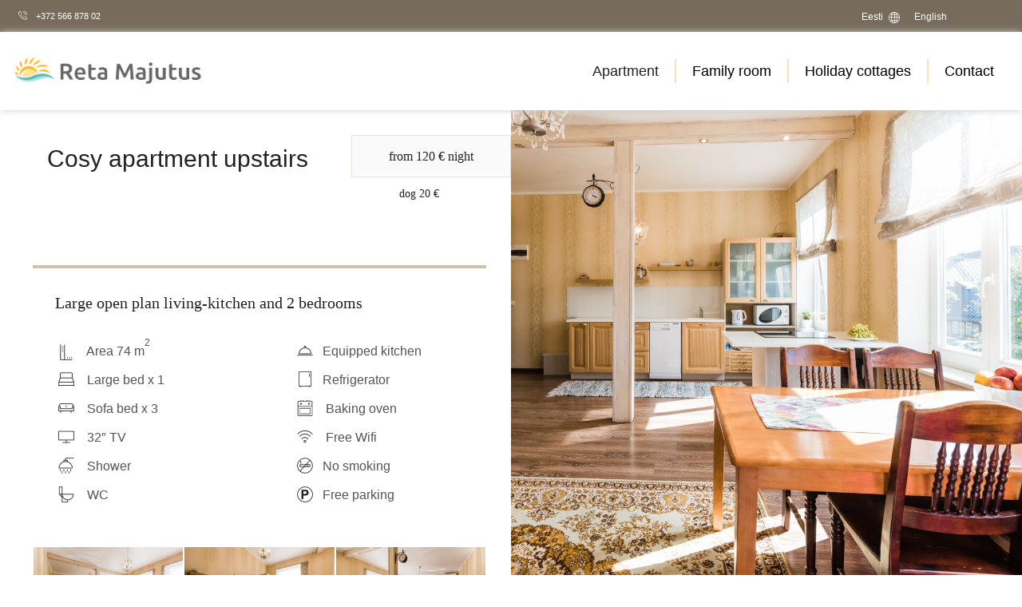

--- FILE ---
content_type: text/html; charset=UTF-8
request_url: https://www.reta.ee/en/cosy-apartment-upstairs/
body_size: 18281
content:

<!DOCTYPE html>
<html lang="en-US" >
<head>
	<meta charset="UTF-8" />
	<meta name="viewport" content="width=device-width, initial-scale=1.0, maximum-scale=1.0, user-scalable=0"/>
	<meta name='robots' content='index, follow, max-image-preview:large, max-snippet:-1, max-video-preview:-1' />
	<style>img:is([sizes="auto" i], [sizes^="auto," i]) { contain-intrinsic-size: 3000px 1500px }</style>
	<link rel="alternate" hreflang="et" href="https://www.reta.ee/kulaliskorter-kuuele/" />
<link rel="alternate" hreflang="en" href="https://www.reta.ee/en/cosy-apartment-upstairs/" />
<link rel="alternate" hreflang="x-default" href="https://www.reta.ee/kulaliskorter-kuuele/" />

	<!-- This site is optimized with the Yoast SEO plugin v26.7 - https://yoast.com/wordpress/plugins/seo/ -->
	<title>Apartment for big family - Reta Stay in Haapsalus</title>
	<meta name="description" content="3-room open plan apartment in the middle of Haapsalu with green and private backyard" />
	<link rel="canonical" href="https://www.reta.ee/en/cosy-apartment-upstairs/" />
	<meta property="og:locale" content="en_US" />
	<meta property="og:type" content="article" />
	<meta property="og:title" content="Apartment for big family - Reta Stay in Haapsalus" />
	<meta property="og:description" content="3-room open plan apartment in the middle of Haapsalu with green and private backyard" />
	<meta property="og:url" content="https://www.reta.ee/en/cosy-apartment-upstairs/" />
	<meta property="og:site_name" content="Reta Majutus Haapsalus" />
	<meta property="article:publisher" content="https://www.facebook.com/RetaMajutus/" />
	<meta property="article:modified_time" content="2023-06-13T10:01:08+00:00" />
	<meta property="og:image" content="https://www.reta.ee/wp-content/uploads/2019/05/apartement-kaanepilt-1.jpg" />
	<meta property="og:image:width" content="2560" />
	<meta property="og:image:height" content="1708" />
	<meta property="og:image:type" content="image/jpeg" />
	<meta name="twitter:card" content="summary_large_image" />
	<meta name="twitter:site" content="@retamajutus" />
	<meta name="twitter:label1" content="Est. reading time" />
	<meta name="twitter:data1" content="4 minutes" />
	<script type="application/ld+json" class="yoast-schema-graph">{"@context":"https://schema.org","@graph":[{"@type":"WebPage","@id":"https://www.reta.ee/en/cosy-apartment-upstairs/","url":"https://www.reta.ee/en/cosy-apartment-upstairs/","name":"Apartment for big family - Reta Stay in Haapsalus","isPartOf":{"@id":"https://www.reta.ee/#website"},"primaryImageOfPage":{"@id":"https://www.reta.ee/en/cosy-apartment-upstairs/#primaryimage"},"image":{"@id":"https://www.reta.ee/en/cosy-apartment-upstairs/#primaryimage"},"thumbnailUrl":"https://www.reta.ee/wp-content/uploads/2019/05/apartement-kaanepilt-1.jpg","datePublished":"2019-05-13T06:40:10+00:00","dateModified":"2023-06-13T10:01:08+00:00","description":"3-room open plan apartment in the middle of Haapsalu with green and private backyard","breadcrumb":{"@id":"https://www.reta.ee/en/cosy-apartment-upstairs/#breadcrumb"},"inLanguage":"en-US","potentialAction":[{"@type":"ReadAction","target":["https://www.reta.ee/en/cosy-apartment-upstairs/"]}]},{"@type":"ImageObject","inLanguage":"en-US","@id":"https://www.reta.ee/en/cosy-apartment-upstairs/#primaryimage","url":"https://www.reta.ee/wp-content/uploads/2019/05/apartement-kaanepilt-1.jpg","contentUrl":"https://www.reta.ee/wp-content/uploads/2019/05/apartement-kaanepilt-1.jpg","width":2560,"height":1708},{"@type":"BreadcrumbList","@id":"https://www.reta.ee/en/cosy-apartment-upstairs/#breadcrumb","itemListElement":[{"@type":"ListItem","position":1,"name":"Home","item":"https://www.reta.ee/en/"},{"@type":"ListItem","position":2,"name":"Apartment"}]},{"@type":"WebSite","@id":"https://www.reta.ee/#website","url":"https://www.reta.ee/","name":"Reta Haapsalu Majutus","description":"Majutus Haapsalu südalinnas. Valikus avar apartement kuni kuuele, korter kolmele ja 2 puhkemaja privaatses hoovis","publisher":{"@id":"https://www.reta.ee/#organization"},"alternateName":"Reta Majutus","potentialAction":[{"@type":"SearchAction","target":{"@type":"EntryPoint","urlTemplate":"https://www.reta.ee/?s={search_term_string}"},"query-input":{"@type":"PropertyValueSpecification","valueRequired":true,"valueName":"search_term_string"}}],"inLanguage":"en-US"},{"@type":"Organization","@id":"https://www.reta.ee/#organization","name":"Reta Majutus Haapsalus","url":"https://www.reta.ee/","logo":{"@type":"ImageObject","inLanguage":"en-US","@id":"https://www.reta.ee/#/schema/logo/image/","url":"https://www.reta.ee/wp-content/uploads/2019/04/DSC1802.jpg","contentUrl":"https://www.reta.ee/wp-content/uploads/2019/04/DSC1802.jpg","width":2560,"height":1704,"caption":"Reta Majutus Haapsalus"},"image":{"@id":"https://www.reta.ee/#/schema/logo/image/"},"sameAs":["https://www.facebook.com/RetaMajutus/","https://x.com/retamajutus","https://www.instagram.com/retamajutus/"]}]}</script>
	<!-- / Yoast SEO plugin. -->


<link rel="alternate" type="application/rss+xml" title="Reta Majutus Haapsalus &raquo; Feed" href="https://www.reta.ee/en/feed/" />
<link rel="alternate" type="application/rss+xml" title="Reta Majutus Haapsalus &raquo; Comments Feed" href="https://www.reta.ee/en/comments/feed/" />
<script type="text/javascript">
/* <![CDATA[ */
window._wpemojiSettings = {"baseUrl":"https:\/\/s.w.org\/images\/core\/emoji\/16.0.1\/72x72\/","ext":".png","svgUrl":"https:\/\/s.w.org\/images\/core\/emoji\/16.0.1\/svg\/","svgExt":".svg","source":{"concatemoji":"https:\/\/www.reta.ee\/wp-includes\/js\/wp-emoji-release.min.js?ver=6.8.3"}};
/*! This file is auto-generated */
!function(s,n){var o,i,e;function c(e){try{var t={supportTests:e,timestamp:(new Date).valueOf()};sessionStorage.setItem(o,JSON.stringify(t))}catch(e){}}function p(e,t,n){e.clearRect(0,0,e.canvas.width,e.canvas.height),e.fillText(t,0,0);var t=new Uint32Array(e.getImageData(0,0,e.canvas.width,e.canvas.height).data),a=(e.clearRect(0,0,e.canvas.width,e.canvas.height),e.fillText(n,0,0),new Uint32Array(e.getImageData(0,0,e.canvas.width,e.canvas.height).data));return t.every(function(e,t){return e===a[t]})}function u(e,t){e.clearRect(0,0,e.canvas.width,e.canvas.height),e.fillText(t,0,0);for(var n=e.getImageData(16,16,1,1),a=0;a<n.data.length;a++)if(0!==n.data[a])return!1;return!0}function f(e,t,n,a){switch(t){case"flag":return n(e,"\ud83c\udff3\ufe0f\u200d\u26a7\ufe0f","\ud83c\udff3\ufe0f\u200b\u26a7\ufe0f")?!1:!n(e,"\ud83c\udde8\ud83c\uddf6","\ud83c\udde8\u200b\ud83c\uddf6")&&!n(e,"\ud83c\udff4\udb40\udc67\udb40\udc62\udb40\udc65\udb40\udc6e\udb40\udc67\udb40\udc7f","\ud83c\udff4\u200b\udb40\udc67\u200b\udb40\udc62\u200b\udb40\udc65\u200b\udb40\udc6e\u200b\udb40\udc67\u200b\udb40\udc7f");case"emoji":return!a(e,"\ud83e\udedf")}return!1}function g(e,t,n,a){var r="undefined"!=typeof WorkerGlobalScope&&self instanceof WorkerGlobalScope?new OffscreenCanvas(300,150):s.createElement("canvas"),o=r.getContext("2d",{willReadFrequently:!0}),i=(o.textBaseline="top",o.font="600 32px Arial",{});return e.forEach(function(e){i[e]=t(o,e,n,a)}),i}function t(e){var t=s.createElement("script");t.src=e,t.defer=!0,s.head.appendChild(t)}"undefined"!=typeof Promise&&(o="wpEmojiSettingsSupports",i=["flag","emoji"],n.supports={everything:!0,everythingExceptFlag:!0},e=new Promise(function(e){s.addEventListener("DOMContentLoaded",e,{once:!0})}),new Promise(function(t){var n=function(){try{var e=JSON.parse(sessionStorage.getItem(o));if("object"==typeof e&&"number"==typeof e.timestamp&&(new Date).valueOf()<e.timestamp+604800&&"object"==typeof e.supportTests)return e.supportTests}catch(e){}return null}();if(!n){if("undefined"!=typeof Worker&&"undefined"!=typeof OffscreenCanvas&&"undefined"!=typeof URL&&URL.createObjectURL&&"undefined"!=typeof Blob)try{var e="postMessage("+g.toString()+"("+[JSON.stringify(i),f.toString(),p.toString(),u.toString()].join(",")+"));",a=new Blob([e],{type:"text/javascript"}),r=new Worker(URL.createObjectURL(a),{name:"wpTestEmojiSupports"});return void(r.onmessage=function(e){c(n=e.data),r.terminate(),t(n)})}catch(e){}c(n=g(i,f,p,u))}t(n)}).then(function(e){for(var t in e)n.supports[t]=e[t],n.supports.everything=n.supports.everything&&n.supports[t],"flag"!==t&&(n.supports.everythingExceptFlag=n.supports.everythingExceptFlag&&n.supports[t]);n.supports.everythingExceptFlag=n.supports.everythingExceptFlag&&!n.supports.flag,n.DOMReady=!1,n.readyCallback=function(){n.DOMReady=!0}}).then(function(){return e}).then(function(){var e;n.supports.everything||(n.readyCallback(),(e=n.source||{}).concatemoji?t(e.concatemoji):e.wpemoji&&e.twemoji&&(t(e.twemoji),t(e.wpemoji)))}))}((window,document),window._wpemojiSettings);
/* ]]> */
</script>
<style id='wp-emoji-styles-inline-css' type='text/css'>

	img.wp-smiley, img.emoji {
		display: inline !important;
		border: none !important;
		box-shadow: none !important;
		height: 1em !important;
		width: 1em !important;
		margin: 0 0.07em !important;
		vertical-align: -0.1em !important;
		background: none !important;
		padding: 0 !important;
	}
</style>
<link rel='stylesheet' id='wp-block-library-css' href='https://www.reta.ee/wp-includes/css/dist/block-library/style.min.css?ver=6.8.3' type='text/css' media='all' />
<style id='classic-theme-styles-inline-css' type='text/css'>
/*! This file is auto-generated */
.wp-block-button__link{color:#fff;background-color:#32373c;border-radius:9999px;box-shadow:none;text-decoration:none;padding:calc(.667em + 2px) calc(1.333em + 2px);font-size:1.125em}.wp-block-file__button{background:#32373c;color:#fff;text-decoration:none}
</style>
<style id='global-styles-inline-css' type='text/css'>
:root{--wp--preset--aspect-ratio--square: 1;--wp--preset--aspect-ratio--4-3: 4/3;--wp--preset--aspect-ratio--3-4: 3/4;--wp--preset--aspect-ratio--3-2: 3/2;--wp--preset--aspect-ratio--2-3: 2/3;--wp--preset--aspect-ratio--16-9: 16/9;--wp--preset--aspect-ratio--9-16: 9/16;--wp--preset--color--black: #000000;--wp--preset--color--cyan-bluish-gray: #abb8c3;--wp--preset--color--white: #ffffff;--wp--preset--color--pale-pink: #f78da7;--wp--preset--color--vivid-red: #cf2e2e;--wp--preset--color--luminous-vivid-orange: #ff6900;--wp--preset--color--luminous-vivid-amber: #fcb900;--wp--preset--color--light-green-cyan: #7bdcb5;--wp--preset--color--vivid-green-cyan: #00d084;--wp--preset--color--pale-cyan-blue: #8ed1fc;--wp--preset--color--vivid-cyan-blue: #0693e3;--wp--preset--color--vivid-purple: #9b51e0;--wp--preset--gradient--vivid-cyan-blue-to-vivid-purple: linear-gradient(135deg,rgba(6,147,227,1) 0%,rgb(155,81,224) 100%);--wp--preset--gradient--light-green-cyan-to-vivid-green-cyan: linear-gradient(135deg,rgb(122,220,180) 0%,rgb(0,208,130) 100%);--wp--preset--gradient--luminous-vivid-amber-to-luminous-vivid-orange: linear-gradient(135deg,rgba(252,185,0,1) 0%,rgba(255,105,0,1) 100%);--wp--preset--gradient--luminous-vivid-orange-to-vivid-red: linear-gradient(135deg,rgba(255,105,0,1) 0%,rgb(207,46,46) 100%);--wp--preset--gradient--very-light-gray-to-cyan-bluish-gray: linear-gradient(135deg,rgb(238,238,238) 0%,rgb(169,184,195) 100%);--wp--preset--gradient--cool-to-warm-spectrum: linear-gradient(135deg,rgb(74,234,220) 0%,rgb(151,120,209) 20%,rgb(207,42,186) 40%,rgb(238,44,130) 60%,rgb(251,105,98) 80%,rgb(254,248,76) 100%);--wp--preset--gradient--blush-light-purple: linear-gradient(135deg,rgb(255,206,236) 0%,rgb(152,150,240) 100%);--wp--preset--gradient--blush-bordeaux: linear-gradient(135deg,rgb(254,205,165) 0%,rgb(254,45,45) 50%,rgb(107,0,62) 100%);--wp--preset--gradient--luminous-dusk: linear-gradient(135deg,rgb(255,203,112) 0%,rgb(199,81,192) 50%,rgb(65,88,208) 100%);--wp--preset--gradient--pale-ocean: linear-gradient(135deg,rgb(255,245,203) 0%,rgb(182,227,212) 50%,rgb(51,167,181) 100%);--wp--preset--gradient--electric-grass: linear-gradient(135deg,rgb(202,248,128) 0%,rgb(113,206,126) 100%);--wp--preset--gradient--midnight: linear-gradient(135deg,rgb(2,3,129) 0%,rgb(40,116,252) 100%);--wp--preset--font-size--small: 13px;--wp--preset--font-size--medium: 20px;--wp--preset--font-size--large: 36px;--wp--preset--font-size--x-large: 42px;--wp--preset--spacing--20: 0.44rem;--wp--preset--spacing--30: 0.67rem;--wp--preset--spacing--40: 1rem;--wp--preset--spacing--50: 1.5rem;--wp--preset--spacing--60: 2.25rem;--wp--preset--spacing--70: 3.38rem;--wp--preset--spacing--80: 5.06rem;--wp--preset--shadow--natural: 6px 6px 9px rgba(0, 0, 0, 0.2);--wp--preset--shadow--deep: 12px 12px 50px rgba(0, 0, 0, 0.4);--wp--preset--shadow--sharp: 6px 6px 0px rgba(0, 0, 0, 0.2);--wp--preset--shadow--outlined: 6px 6px 0px -3px rgba(255, 255, 255, 1), 6px 6px rgba(0, 0, 0, 1);--wp--preset--shadow--crisp: 6px 6px 0px rgba(0, 0, 0, 1);}:where(.is-layout-flex){gap: 0.5em;}:where(.is-layout-grid){gap: 0.5em;}body .is-layout-flex{display: flex;}.is-layout-flex{flex-wrap: wrap;align-items: center;}.is-layout-flex > :is(*, div){margin: 0;}body .is-layout-grid{display: grid;}.is-layout-grid > :is(*, div){margin: 0;}:where(.wp-block-columns.is-layout-flex){gap: 2em;}:where(.wp-block-columns.is-layout-grid){gap: 2em;}:where(.wp-block-post-template.is-layout-flex){gap: 1.25em;}:where(.wp-block-post-template.is-layout-grid){gap: 1.25em;}.has-black-color{color: var(--wp--preset--color--black) !important;}.has-cyan-bluish-gray-color{color: var(--wp--preset--color--cyan-bluish-gray) !important;}.has-white-color{color: var(--wp--preset--color--white) !important;}.has-pale-pink-color{color: var(--wp--preset--color--pale-pink) !important;}.has-vivid-red-color{color: var(--wp--preset--color--vivid-red) !important;}.has-luminous-vivid-orange-color{color: var(--wp--preset--color--luminous-vivid-orange) !important;}.has-luminous-vivid-amber-color{color: var(--wp--preset--color--luminous-vivid-amber) !important;}.has-light-green-cyan-color{color: var(--wp--preset--color--light-green-cyan) !important;}.has-vivid-green-cyan-color{color: var(--wp--preset--color--vivid-green-cyan) !important;}.has-pale-cyan-blue-color{color: var(--wp--preset--color--pale-cyan-blue) !important;}.has-vivid-cyan-blue-color{color: var(--wp--preset--color--vivid-cyan-blue) !important;}.has-vivid-purple-color{color: var(--wp--preset--color--vivid-purple) !important;}.has-black-background-color{background-color: var(--wp--preset--color--black) !important;}.has-cyan-bluish-gray-background-color{background-color: var(--wp--preset--color--cyan-bluish-gray) !important;}.has-white-background-color{background-color: var(--wp--preset--color--white) !important;}.has-pale-pink-background-color{background-color: var(--wp--preset--color--pale-pink) !important;}.has-vivid-red-background-color{background-color: var(--wp--preset--color--vivid-red) !important;}.has-luminous-vivid-orange-background-color{background-color: var(--wp--preset--color--luminous-vivid-orange) !important;}.has-luminous-vivid-amber-background-color{background-color: var(--wp--preset--color--luminous-vivid-amber) !important;}.has-light-green-cyan-background-color{background-color: var(--wp--preset--color--light-green-cyan) !important;}.has-vivid-green-cyan-background-color{background-color: var(--wp--preset--color--vivid-green-cyan) !important;}.has-pale-cyan-blue-background-color{background-color: var(--wp--preset--color--pale-cyan-blue) !important;}.has-vivid-cyan-blue-background-color{background-color: var(--wp--preset--color--vivid-cyan-blue) !important;}.has-vivid-purple-background-color{background-color: var(--wp--preset--color--vivid-purple) !important;}.has-black-border-color{border-color: var(--wp--preset--color--black) !important;}.has-cyan-bluish-gray-border-color{border-color: var(--wp--preset--color--cyan-bluish-gray) !important;}.has-white-border-color{border-color: var(--wp--preset--color--white) !important;}.has-pale-pink-border-color{border-color: var(--wp--preset--color--pale-pink) !important;}.has-vivid-red-border-color{border-color: var(--wp--preset--color--vivid-red) !important;}.has-luminous-vivid-orange-border-color{border-color: var(--wp--preset--color--luminous-vivid-orange) !important;}.has-luminous-vivid-amber-border-color{border-color: var(--wp--preset--color--luminous-vivid-amber) !important;}.has-light-green-cyan-border-color{border-color: var(--wp--preset--color--light-green-cyan) !important;}.has-vivid-green-cyan-border-color{border-color: var(--wp--preset--color--vivid-green-cyan) !important;}.has-pale-cyan-blue-border-color{border-color: var(--wp--preset--color--pale-cyan-blue) !important;}.has-vivid-cyan-blue-border-color{border-color: var(--wp--preset--color--vivid-cyan-blue) !important;}.has-vivid-purple-border-color{border-color: var(--wp--preset--color--vivid-purple) !important;}.has-vivid-cyan-blue-to-vivid-purple-gradient-background{background: var(--wp--preset--gradient--vivid-cyan-blue-to-vivid-purple) !important;}.has-light-green-cyan-to-vivid-green-cyan-gradient-background{background: var(--wp--preset--gradient--light-green-cyan-to-vivid-green-cyan) !important;}.has-luminous-vivid-amber-to-luminous-vivid-orange-gradient-background{background: var(--wp--preset--gradient--luminous-vivid-amber-to-luminous-vivid-orange) !important;}.has-luminous-vivid-orange-to-vivid-red-gradient-background{background: var(--wp--preset--gradient--luminous-vivid-orange-to-vivid-red) !important;}.has-very-light-gray-to-cyan-bluish-gray-gradient-background{background: var(--wp--preset--gradient--very-light-gray-to-cyan-bluish-gray) !important;}.has-cool-to-warm-spectrum-gradient-background{background: var(--wp--preset--gradient--cool-to-warm-spectrum) !important;}.has-blush-light-purple-gradient-background{background: var(--wp--preset--gradient--blush-light-purple) !important;}.has-blush-bordeaux-gradient-background{background: var(--wp--preset--gradient--blush-bordeaux) !important;}.has-luminous-dusk-gradient-background{background: var(--wp--preset--gradient--luminous-dusk) !important;}.has-pale-ocean-gradient-background{background: var(--wp--preset--gradient--pale-ocean) !important;}.has-electric-grass-gradient-background{background: var(--wp--preset--gradient--electric-grass) !important;}.has-midnight-gradient-background{background: var(--wp--preset--gradient--midnight) !important;}.has-small-font-size{font-size: var(--wp--preset--font-size--small) !important;}.has-medium-font-size{font-size: var(--wp--preset--font-size--medium) !important;}.has-large-font-size{font-size: var(--wp--preset--font-size--large) !important;}.has-x-large-font-size{font-size: var(--wp--preset--font-size--x-large) !important;}
:where(.wp-block-post-template.is-layout-flex){gap: 1.25em;}:where(.wp-block-post-template.is-layout-grid){gap: 1.25em;}
:where(.wp-block-columns.is-layout-flex){gap: 2em;}:where(.wp-block-columns.is-layout-grid){gap: 2em;}
:root :where(.wp-block-pullquote){font-size: 1.5em;line-height: 1.6;}
</style>
<link rel='stylesheet' id='contact-form-7-css' href='https://www.reta.ee/wp-content/plugins/contact-form-7/includes/css/styles.css?ver=6.1.4' type='text/css' media='all' />
<link rel='stylesheet' id='responsive-lightbox-featherlight-css' href='https://www.reta.ee/wp-content/plugins/responsive-lightbox/assets/featherlight/featherlight.min.css?ver=1.7.14' type='text/css' media='all' />
<link rel='stylesheet' id='responsive-lightbox-featherlight-gallery-css' href='https://www.reta.ee/wp-content/plugins/responsive-lightbox/assets/featherlight/featherlight.gallery.min.css?ver=1.7.14' type='text/css' media='all' />
<link rel='stylesheet' id='widgetopts-styles-css' href='https://www.reta.ee/wp-content/plugins/widget-options/assets/css/widget-options.css?ver=4.1.3' type='text/css' media='all' />
<link rel='stylesheet' id='wpml-legacy-horizontal-list-0-css' href='https://www.reta.ee/wp-content/plugins/sitepress-multilingual-cms/templates/language-switchers/legacy-list-horizontal/style.min.css?ver=1' type='text/css' media='all' />
<style id='wpml-legacy-horizontal-list-0-inline-css' type='text/css'>
.wpml-ls-sidebars-top-bar-right a, .wpml-ls-sidebars-top-bar-right .wpml-ls-sub-menu a, .wpml-ls-sidebars-top-bar-right .wpml-ls-sub-menu a:link, .wpml-ls-sidebars-top-bar-right li:not(.wpml-ls-current-language) .wpml-ls-link, .wpml-ls-sidebars-top-bar-right li:not(.wpml-ls-current-language) .wpml-ls-link:link {color:#ffffff;}.wpml-ls-sidebars-top-bar-right .wpml-ls-sub-menu a:hover,.wpml-ls-sidebars-top-bar-right .wpml-ls-sub-menu a:focus, .wpml-ls-sidebars-top-bar-right .wpml-ls-sub-menu a:link:hover, .wpml-ls-sidebars-top-bar-right .wpml-ls-sub-menu a:link:focus {color:#ffffff;}.wpml-ls-sidebars-top-bar-right .wpml-ls-current-language > a {color:#ffffff;}.wpml-ls-sidebars-top-bar-right .wpml-ls-current-language:hover>a, .wpml-ls-sidebars-top-bar-right .wpml-ls-current-language>a:focus {color:#ffffff;}
</style>
<link rel='stylesheet' id='js_composer_front-css' href='https://www.reta.ee/wp-content/plugins/js_composer/assets/css/js_composer.min.css?ver=8.7.2' type='text/css' media='all' />
<link rel='stylesheet' id='etheme-parent-style-css' href='https://www.reta.ee/wp-content/themes/xstore/xstore.min.css?ver=9.6.1' type='text/css' media='all' />
<link rel='stylesheet' id='etheme-wpb-style-css' href='https://www.reta.ee/wp-content/themes/xstore/css/wpb.min.css?ver=9.6.1' type='text/css' media='all' />
<link rel='stylesheet' id='etheme-back-top-css' href='https://www.reta.ee/wp-content/themes/xstore/css/modules/back-top.min.css?ver=9.6.1' type='text/css' media='all' />
<link rel='stylesheet' id='etheme-contact-forms-css' href='https://www.reta.ee/wp-content/themes/xstore/css/modules/contact-forms.min.css?ver=9.6.1' type='text/css' media='all' />
<style id='xstore-icons-font-inline-css' type='text/css'>
@font-face {
				  font-family: 'xstore-icons';
				  src:
				    url('https://www.reta.ee/wp-content/themes/xstore/fonts/xstore-icons-light.ttf') format('truetype'),
				    url('https://www.reta.ee/wp-content/themes/xstore/fonts/xstore-icons-light.woff2') format('woff2'),
				    url('https://www.reta.ee/wp-content/themes/xstore/fonts/xstore-icons-light.woff') format('woff'),
				    url('https://www.reta.ee/wp-content/themes/xstore/fonts/xstore-icons-light.svg#xstore-icons') format('svg');
				  font-weight: normal;
				  font-style: normal;
				  font-display: swap;
				}
</style>
<link rel='stylesheet' id='etheme-header-menu-css' href='https://www.reta.ee/wp-content/themes/xstore/css/modules/layout/header/parts/menu.min.css?ver=9.6.1' type='text/css' media='all' />
<link rel='stylesheet' id='xstore-kirki-styles-css' href='https://www.reta.ee/wp-content/uploads/xstore/kirki-styles.css?ver=1.67464033908E+12' type='text/css' media='all' />
<script type="text/javascript" src="https://www.reta.ee/wp-includes/js/jquery/jquery.min.js?ver=3.7.1" id="jquery-core-js"></script>
<script type="text/javascript" src="https://www.reta.ee/wp-includes/js/jquery/jquery-migrate.min.js?ver=3.4.1" id="jquery-migrate-js"></script>
<script type="text/javascript" src="https://www.reta.ee/wp-content/plugins/responsive-lightbox/assets/featherlight/featherlight.min.js?ver=1.7.14" id="responsive-lightbox-featherlight-js"></script>
<script type="text/javascript" src="https://www.reta.ee/wp-content/plugins/responsive-lightbox/assets/featherlight/featherlight.gallery.min.js?ver=1.7.14" id="responsive-lightbox-featherlight-gallery-js"></script>
<script type="text/javascript" src="https://www.reta.ee/wp-includes/js/underscore.min.js?ver=1.13.7" id="underscore-js"></script>
<script type="text/javascript" src="https://www.reta.ee/wp-content/plugins/responsive-lightbox/assets/infinitescroll/infinite-scroll.pkgd.min.js?ver=4.0.1" id="responsive-lightbox-infinite-scroll-js"></script>
<script type="text/javascript" src="https://www.reta.ee/wp-content/plugins/responsive-lightbox/assets/dompurify/purify.min.js?ver=3.3.1" id="dompurify-js"></script>
<script type="text/javascript" id="responsive-lightbox-sanitizer-js-before">
/* <![CDATA[ */
window.RLG = window.RLG || {}; window.RLG.sanitizeAllowedHosts = ["youtube.com","www.youtube.com","youtu.be","vimeo.com","player.vimeo.com"];
/* ]]> */
</script>
<script type="text/javascript" src="https://www.reta.ee/wp-content/plugins/responsive-lightbox/js/sanitizer.js?ver=2.6.1" id="responsive-lightbox-sanitizer-js"></script>
<script type="text/javascript" id="responsive-lightbox-js-before">
/* <![CDATA[ */
var rlArgs = {"script":"featherlight","selector":"lightbox","customEvents":"","activeGalleries":true,"openSpeed":250,"closeSpeed":250,"closeOnClick":"background","closeOnEsc":true,"galleryFadeIn":100,"galleryFadeOut":300,"woocommerce_gallery":false,"ajaxurl":"https:\/\/www.reta.ee\/wp-admin\/admin-ajax.php","nonce":"dce8febaab","preview":false,"postId":5619,"scriptExtension":false};
/* ]]> */
</script>
<script type="text/javascript" src="https://www.reta.ee/wp-content/plugins/responsive-lightbox/js/front.js?ver=2.6.1" id="responsive-lightbox-js"></script>
<script></script><link rel="https://api.w.org/" href="https://www.reta.ee/en/wp-json/" /><link rel="alternate" title="JSON" type="application/json" href="https://www.reta.ee/en/wp-json/wp/v2/pages/5619" /><link rel="EditURI" type="application/rsd+xml" title="RSD" href="https://www.reta.ee/xmlrpc.php?rsd" />
<link rel='shortlink' href='https://www.reta.ee/en/?p=5619' />
<meta name="generator" content="WPML ver:4.8.6 stt:1,15;" />
			<link rel="prefetch" as="font" href="https://www.reta.ee/wp-content/themes/xstore/fonts/xstore-icons-light.woff?v=9.6.1" type="font/woff">
					<link rel="prefetch" as="font" href="https://www.reta.ee/wp-content/themes/xstore/fonts/xstore-icons-light.woff2?v=9.6.1" type="font/woff2">
		<meta name="generator" content="Powered by WPBakery Page Builder - drag and drop page builder for WordPress."/>
<style class="wpcode-css-snippet">.header-main, .fixed-header {
    box-shadow: 0 0 8px #cacaca;
}
.et_b_header-menu .menu li {
    border-left-style: solid !important;
    border-left: 2px solid #fde1b7;
    line-height: 10px;
    padding: 0 10px;
}
.et_b_header-menu .menu li:first-of-type, .et_b_header-menu .menu li:hover:first-of-type {
    border-left-width: 0;
}
.et_b_header-widget .wpml-ls-legacy-list-horizontal a {
    font-size: 12px !important;
    margin: 0 20px 0 -11px;
}
.header-top .et-icon.et-internet {
    font-size: 14px;
    position: absolute;
    top: 15px;
    right: 153px;
}
.header-top .et-phone-call:before {
    margin: 0 8px;
}
.white {
	color: white;
}
.et_b_header-menu.header-mobile-menu .menu li {
    border-left: 0;
    padding: 10px !important;
    border-bottom: 1px solid #DDE;
}
.header-mobile-menu ul.menu {
    padding: 30px 20px 60px;
}
@media (max-width: 992px) {
	body:not(.home) .content-page {
    	margin-top: 44px;
	}
}</style><style>
.header-wrapper  {
    z-index: 2;
}
.main-header, .fixed-header {
    box-shadow: 0 0 8px #cacaca;
}
.top-bar .container {
    max-width: 1600px;
    margin: auto;
}
.wpml-ls-legacy-list-horizontal .wpml-ls-item {
    margin: 0 30px 0 0;
}
.top-bar, .top-bar .topbar-widget .textwidget > p, .top-bar .widget ul li a {
    font-size: 12px;
}
.top-bar .topbar-widget .textwidget i {
    font-size: 14px;
    margin: 10px;
}
.top-bar .et-internet:before {
    top: 3px;
    position: relative;
}
.header-logo img {
    opacity: ;
}
.fixed-header .header-logo .logo-fixed {
    zoom: 1;
    padding: 25px 0;
    max-height: 150px;
}
.menu-wrapper>.menu-main-container>.menu>li, .menu-wrapper>.menu-main-container>.menu>li:hover, .fixed-header .menu-wrapper .menu > li:hover {
    border-left-style: solid !important;
    border-left: 2px solid #fde1b7;
}
.menu-wrapper>.menu-main-container>.menu>li:first-of-type, .menu-wrapper>.menu-main-container>.menu>li:hover:first-of-type {
    border-left-width: 0;
}

.menu-wrapper .menu > li > a,
.fixed-header .menu-wrapper .menu > li > a{
    padding: 0 20px 3px !important;
}
.navigation-wrapper .menu-wrapper:first-child > .menu-main-container > .menu > li:first-child > a, .container-wrapper > .header-logo + .menu-wrapper > .menu-main-container > .menu > li:first-child > a {
    padding-left: 20px;
}
.menu-wrapper > .menu-main-container .menu > li.current-menu-item:after, .fixed-enabled .menu-wrapper>.menu-main-container .menu>.current-menu-item:after {
    content: '';
    display: block;
    position: absolute;
    bottom: -15px;
    width: 50%;
    left: 25%;
    border-top: 2px solid #fde1b7;
}    
.main-header .menu-wrapper .menu > li.wpml-ls-item {
    display: none;
}
.fixed-enabled .wpml-ls-item {
    display: inline-block;
}
.navbar-collapse {
    background: #fafafa;
}
.mobile-menu-wrapper .links {
    display: none;
}
.mobile-menu-wrapper .menu > li > a i.fa {
    margin: 2px 15px 0 5px;
}
.mobile-menu-wrapper .fa:before {
    color: #b7bab7;   
}
.mobile-menu-wrapper .menu-item-5541, .mobile-menu-wrapper .menu-item-5699, .mobile-menu-wrapper .menu-item-5714 {
    margin-top: 20px;
}
@media (min-width:993px) {
    .fixed-header .menu-wrapper .menu > li > a {
        padding-top: 25px;
        padding-bottom: 25px;
    }
}
@media only screen and (max-width: 480px), (max-width: 812px) and (orientation: landscape) {
    .header-logo img {
        max-width: 200px !important;
        padding: 10px 0;
    }
}
.page .footer .widget-title {
    font-size: 20px;
}
.footer-bottom {
    font-family: 'Open sans;
    font-weight: 300;
}
.grecaptcha-badge {
    width: 0 !important;
    right: 0 !important;
    bottom: -120px !important;
    position: absolute !important;
} 
.back-top {
    padding: 20px;
    border: 0;
    background-color: #776c5c;
    color: #fff;
}
.back-top a {
    color: #ffffff;
    font-size: 14px;
}
/* home */
.home .price-bubble h2 {
    font-size: 18px;
    text-align: center;
    width: 100%;
}
.price-bubble.green h2 {
    font-size: 22px;
    color: #fff;
    background: #1bb2a1;
}
.banner-title {
    font-size: 32px;
}
.banner .banner-title, .banner.responsive-fonts .banner-content .banner-title {
    background: rgba(0, 0, 0, 0.4);
    line-height: 2;
    color: white;
}
.news-row {
    margin-bottom: 15px;
}
.home .bubble-on-unit {
    position: absolute;
}
.bubble-on-unit {
    top: 60px;
    right: 40px;
    max-width: 90%;
    background: #ff5722;
    padding: 20px 24px;
    z-index: 3;
    width: 90%;
}
.bubble-on-unit h3 {
    font-size: 18px;
    color: #fff;
    text-align: center;
}
@media only screen and (min-width: 100px) and (max-width: 767px) {
    .mobile-30up .vc_column-inner {
        margin-top: 0px !important;
    }
    .home .button-home-dark, .home .button-home-light {
        bottom: -50%;
    }
    h1.slogan {
        font-size: 28px !important;
        margin: -8px 44px -8px !important;
        line-height: 1.4;
    }
    .news-row h3 {
        font-size: 17px;
    }
    
}
.button-home-dark, .button-home-light {
position: absolute;
    right: 4%;
    bottom: -88%;
    font-size: 20px;
    padding: 1% 5%;
    letter-spacing: 1px;
    background-color: rgba(255, 255, 255, 1);
}
.button-home-dark:hover, .button-home-light:hover {
    color: #000;
}
@media (min-width:2000px) {
    .object-left {
        padding-left: 18%;
    }
}
@media (min-width:1800px) and (max-width:1999px) {
    .object-left {
        padding-left: 10%;
    }
}
@media (min-width:1600px) {
    .menu-main-container, .fixed-header .menu-wrapper .menu {
        margin-right: 10%;
    }
}
@media (min-width:1600px) and (max-width:1799px) {
    .object-left {
        padding-left: 5%;
    }
}
@media (min-width:1200px) and (max-width:1599px) {
    .object-left {
        padding-left: 2%;
    }
}
.anchor {
    margin-top: -110px;
    position: absolute;
}
.price-bubble h2 {
    font-size: 16px;
    border: 1px solid #ece3d3;
    padding: 16px;
    color: #222;
    background: #fafafa;
    width: 200px;
    z-index: 3;
    position: relative;
}
.price-bubble p {
    font-family: Raleway;
    font-size: 14px;
    color: #222;
}
.vc_toggle.book-bubble {
    padding: 10px;
    margin-top: -20px !important;
}
.vc_toggle_active .vc_toggle_title {
    border-bottom: none;
}
.vc_toggle_default.book-bubble .vc_toggle_title .vc_toggle_icon  {
    left: 20px;
}
.book-bubble h4 {
    color: #fff;
    text-align: center;
    display: block;
    margin: 5px;
}
.null-instagram-feed h2.widgettitle {
    font-size: 30px;
    line-height: 2;
    font-family: Lato;
}
.book-bubble .vc_toggle_title  {
    background: #a0937b;
}
.book-bubble .vc_toggle_content  {
        padding: 18px 5%;
}
.wpcf7 p {
    margin-bottom: 8px;
}
@media only screen and (min-width: 768px) {
    .wpcf7 .mail{
        width: 48%;
        float: left;
        margin-right: 4%;
    }
    form .phone {
        width: 48%;
        float: left;
    }
}
div.wpcf7-response-output {
    border: 2px solid #ffffff;
    background: #ffffff;
}
div.wpcf7-response-output.wpcf7-mail-sent-ok {
    margin: -35px 0 0 120px;
	background: #60c0b4;
    color: #fff;
} 
div.wpcf7-validation-errors, div.wpcf7-acceptance-missing {
    margin: -38px 0 0 110px;
    padding: 12px 20px !important;
    background: #da3902;
    border: 0;
    color: #fff;
}
span.wpcf7-not-valid-tip {
    color: #991e61;
    font-size: 13px;
    margin: 6px 20px;
    max-width: 200px;
}
form.wpcf7-form .wpcf7-submit:not(.active) {
    background-color: #fafafa;
    border: 1px solid #cccccc;
    color: #444 !important;
}
form.wpcf7-form .wpcf7-submit:not(.active):hover {
    background-color: #776c5c;
    border-color: #fff;
    color: #fff !important;
}
input[type="text"], input[type="number"], input[type="email"], input[type="search"], input[type="password"], input[type="tel"], input[type="url"], textarea.form-control, textarea {
    font-size: 15px;
}
textarea {
    height: 180px;
    margin-top: 9px;
}

pre {
    background: #ccc;
    float: right;
    font-size: 11px !important;
}
.vc_license-activation-notice {
    display: none;
}
.buttonizer {
    left: 1% !important;
}
.buttonizer .buttonizer-button-list .buttonizer-button {
    width: 100px;
    height: 100px;
}
.buttonizer.buttonizer-style-default .buttonizer-button-list .buttonizer-button {
    left: 130px;
    width: 100px;
    height: 100px;
}
.buttonizer .buttonizer-button-list .fa:before {
    font-size: 45px;
}
.buttonizer.buttonizer-style-default.bottom.left.opened .buttonizer-button-list .buttonizer-button.button-desktop-1, 
.buttonizer.buttonizer-style-default.bottom.left.opened .buttonizer-button-list .buttonizer-button.button-desktop-3{
    bottom: 120px;
}
.buttonizer.buttonizer-style-default.bottom.left.opened .buttonizer-button-list .buttonizer-button.button-desktop-2,
.buttonizer.buttonizer-style-default.bottom.left.opened .buttonizer-button-list .buttonizer-button.button-desktop-4{
    bottom: 280px;
}
.et .button-desktop-3, .et .button-desktop-4 {
    display: none; 
}
.en .button-desktop-1, .en .button-desktop-2 {
    display: none; 
}
#pilt-pildis img {
    position: absolute;
    top: -15px;
    left: 0;
    border-right: 4px solid #e6e6e6;
    width: 630px;
    border-bottom: 4px solid #e6e6e6;
}
.top-ten {
    margin-top: 10px;
}
.rl-basicgrid-gallery .rl-gallery-item:nth-child(n+7)  {
    display: none;
}
.page-id-5261 .top-bar, .page-id-5640 .top-bar {
    background-color: #5b9130;
}
.page-id-5261 .book-bubble .vc_toggle_title, .page-id-5640 .book-bubble .vc_toggle_title {
    background: #7b8d6d;
}
.fb-button-div  {
    margin-bottom: 0;
}
.fb-button-div .wpb_raw_code {
    margin: -30px 0;
}
.form-row {
    padding: 30px 0;
}
.form-row h4 {
    padding: 14px;
    background: #a0937b;
    color: #ffffff;
    text-align: center;
}
.cottage .form-row h4 {
    background: #7b8d6d;
}
.prefooter {
    background: #ededed;
}
@media only screen and (max-width: 767px) {
    .nobile {
        display: none;
    }
    .mobile-fimage  {
        min-height: 220px;
    }
    .anchor {
        position: relative;
    }
    .object-left {
        top: -80px;
    }
    .object-left h1 {
        margin-top: 50px;
    }
    .price-bubble h3 {
        border-color: transparent;
    }
    .mobile-fimage .vc_column-inner {
        margin-left: -140px;
    }
    .minus160 {
        top: 160px;
    }
}
@media only screen and (min-width: 768px) {
    .page-id-4628 .cover-bg .vc_column-inner, .page-id-5628 .cover-bg .vc_column-inner {
        background-image: url(http://www.reta.ee/wp-content/uploads/2019/08/tuba-kolmele-XL.jpg?id=5308)!important;
        background-position: center !important;
        background-repeat: no-repeat !important;
        background-size: cover !important;
    }    
    .minus160 {
        top: -120px;
    }
}
.content .bg-cover {
    background-size: cover;
}
.content .bg-cover::after {
    content: "";

}
.content li {
    list-style: none;
    font-family: inherit;
    display: block;
}
.content li img {
    margin: -4px 12px;
    max-height: 20px;
    width: auto;
}
table th:last-child, table td:last-child {
    text-align: unset;
}
::selection {
    background: #f7be68;
}
.my-page-title {
    text-shadow: 0 0 2px #000;
}
.text-white, .text-white p, .text-white a {
    color: #fff;
}
.contact .fa:before {
    font: normal normal normal 14px/1 FontAwesome;
    font-size: 22px;
    margin-right: 15px;
    color: #444;
}
.rightplus6:before {
    padding-right: 6px;
}
.rightplus8:before {
    padding-right: 8px;
}
#the-map {
    z-index: 6;
}

#map-link {
    height: 94px;
}
#map-link span {
    line-height: 7;
    font-size: 18px;
}
h1, h2, h3, h4 {
    text-transform: initial !important;
}
h2, h3, h4 {
    font-family: Raleway;
}
h1 {
    font-size: 30px;
    margin-bottom: 30px !important;
}
h2 {
    font-size: 27px;
}
.contact h2  {
    font-size: 19px;
    margin-bottom: 24px;
}
h3 {
    font-size: 24px;
}
.object-left h3 {
    font-size: 20px;
}
h4 {
    font-size: 20px;
}
.content a {
    border-bottom: 1px solid #aaa;
}
.prefooter a {
    color: #005c1a;
    border-bottom: 1px solid #aaa;
}
.bordered table th, .bordered table td {
    border-bottom: 1px solid;
}
.bordered table th {
    font-weight: 600;
}
</style><link rel="icon" href="https://www.reta.ee/wp-content/uploads/2019/08/favicon-150x150.png" sizes="32x32" />
<link rel="icon" href="https://www.reta.ee/wp-content/uploads/2019/08/favicon.png" sizes="192x192" />
<link rel="apple-touch-icon" href="https://www.reta.ee/wp-content/uploads/2019/08/favicon.png" />
<meta name="msapplication-TileImage" content="https://www.reta.ee/wp-content/uploads/2019/08/favicon.png" />
<style id="kirki-inline-styles"></style><style type="text/css" class="et_custom-css">@font-face{font-family:"segoe-ui";src:url(https://www.reta.ee/wp-content/uploads/custom-fonts/2023/01/segoe-ui.woff) format("woff");font-display:swap}@font-face{font-family:"Segoe UI Bold";src:url(https://www.reta.ee/wp-content/uploads/custom-fonts/2023/01/Segoe-UI-Bold.woff) format("woff");font-display:swap}.page-heading,.breadcrumb-trail{background-image:var(--page-heading-bg,url(https://www.reta.ee/wp-content/uploads/2019/05/apartement-kaanepilt-1.jpg));margin-bottom:25px}.breadcrumb-trail .page-heading{background-color:transparent}.swiper-custom-right:not(.et-swiper-elementor-nav),.swiper-custom-left:not(.et-swiper-elementor-nav){background:transparent !important}@media only screen and (max-width:1360px){.swiper-custom-left,.middle-inside .swiper-entry .swiper-button-prev,.middle-inside.swiper-entry .swiper-button-prev{left:-15px}.swiper-custom-right,.middle-inside .swiper-entry .swiper-button-next,.middle-inside.swiper-entry .swiper-button-next{right:-15px}.middle-inbox .swiper-entry .swiper-button-prev,.middle-inbox.swiper-entry .swiper-button-prev{left:8px}.middle-inbox .swiper-entry .swiper-button-next,.middle-inbox.swiper-entry .swiper-button-next{right:8px}.swiper-entry:hover .swiper-custom-left,.middle-inside .swiper-entry:hover .swiper-button-prev,.middle-inside.swiper-entry:hover .swiper-button-prev{left:-5px}.swiper-entry:hover .swiper-custom-right,.middle-inside .swiper-entry:hover .swiper-button-next,.middle-inside.swiper-entry:hover .swiper-button-next{right:-5px}.middle-inbox .swiper-entry:hover .swiper-button-prev,.middle-inbox.swiper-entry:hover .swiper-button-prev{left:5px}.middle-inbox .swiper-entry:hover .swiper-button-next,.middle-inbox.swiper-entry:hover .swiper-button-next{right:5px}}@media only screen and (max-width:992px){.header-wrapper,.site-header-vertical{display:none}}@media only screen and (min-width:993px){.mobile-header-wrapper{display:none}}.swiper-container{width:auto}.content-product .product-content-image img,.category-grid img,.categoriesCarousel .category-grid img{width:100%}.etheme-elementor-slider:not(.swiper-container-initialized,.swiper-initialized) .swiper-slide{max-width:calc(100% / var(--slides-per-view,4))}.etheme-elementor-slider[data-animation]:not(.swiper-container-initialized,.swiper-initialized,[data-animation=slide],[data-animation=coverflow]) .swiper-slide{max-width:100%}body:not([data-elementor-device-mode]) .etheme-elementor-off-canvas__container{transition:none;opacity:0;visibility:hidden;position:fixed}</style><style type="text/css" data-type="vc_shortcodes-default-css">.vc_do_custom_heading{margin-bottom:0.625rem;margin-top:0;}</style><style type="text/css" data-type="vc_shortcodes-custom-css">.vc_custom_1556980486373{margin-top: -30px !important;background-color: #ffffff !important;}.vc_custom_1556637123748{padding-top: 10% !important;padding-right: 5% !important;padding-bottom: 20% !important;}.vc_custom_1565086461125{background-image: url(http://www.reta.ee/wp-content/uploads/2019/08/apartement-kaanepilt-XL-opt.jpg?id=5848) !important;background-position: center !important;background-repeat: no-repeat !important;background-size: cover !important;}.vc_custom_1579095486294{margin-top: 15px !important;}.vc_custom_1567069610285{padding-left: 5% !important;}.vc_custom_1564842463871{padding-left: 5% !important;}</style><noscript><style> .wpb_animate_when_almost_visible { opacity: 1; }</style></noscript><style type="text/css" data-type="et_vc_shortcodes-custom-css">@media only screen and (max-width: 1199px) and (min-width: 769px) { div.et-md-no-bg { background-image: none !important; } }@media only screen and (max-width: 768px) and (min-width: 480px) { div.et-sm-no-bg { background-image: none !important; } }@media only screen and (max-width: 480px) {div.et-xs-no-bg { background-image: none !important; }}</style></head>
<body class="wp-singular page-template-default page page-id-5619 wp-theme-xstore et_b_dt_header-not-overlap et_b_mob_header-not-overlap  et-preloader-off et-catalog-off wpb-js-composer js-comp-ver-8.7.2 vc_responsive" data-mode="light">



<div class="template-container">

		<div class="template-content">
		<div class="page-wrapper">
			<header id="header" class="site-header sticky"  data-type="sticky"><div class="header-wrapper">
<div class="header-top-wrapper ">
	<div class="header-top" data-title="Header top">
		<div class="et-row-container et-container">
			<div class="et-wrap-columns flex align-items-center">		
				
		
        <div class="et_column et_col-xs-3 et_col-xs-offset-0">
			

<div class="et_element et_b_header-html_block header-html_block1" ><i class="et-icon et-phone-call"></i> <a class="white" href="tel:372 566 878 02">+372 566 878 02</a></div>

        </div>
			
				
		
        <div class="et_column et_col-xs-2 et_col-xs-offset-7">
			

<div class="et_element et_b_header-widget align-items-center header-widget1" ><div id="icl_lang_sel_widget-3" class="widget  widget_icl_lang_sel_widget">
<div class="wpml-ls-sidebars-top-bar-right wpml-ls wpml-ls-legacy-list-horizontal">
	<ul role="menu"><li class="wpml-ls-slot-top-bar-right wpml-ls-item wpml-ls-item-et wpml-ls-first-item wpml-ls-item-legacy-list-horizontal" role="none">
				<a href="https://www.reta.ee/kulaliskorter-kuuele/" class="wpml-ls-link" role="menuitem"  aria-label="Switch to Eesti" title="Switch to Eesti" >
                    <span class="wpml-ls-native" lang="et">Eesti</span></a>
			</li><li class="wpml-ls-slot-top-bar-right wpml-ls-item wpml-ls-item-en wpml-ls-current-language wpml-ls-last-item wpml-ls-item-legacy-list-horizontal" role="none">
				<a href="https://www.reta.ee/en/cosy-apartment-upstairs/" class="wpml-ls-link" role="menuitem" >
                    <span class="wpml-ls-native" role="menuitem">English</span></a>
			</li></ul>
</div>
</div><!-- //topbar-widget --><div id="custom_html-2" class="widget_text widget  widget_custom_html"><div class="textwidget custom-html-widget"><i class="et-icon et-internet"></i></div></div><!-- //topbar-widget --></div>

        </div>
	</div>		</div>
	</div>
</div>

<div class="header-main-wrapper sticky">
	<div class="header-main" data-title="Header main">
		<div class="et-row-container et-container">
			<div class="et-wrap-columns flex align-items-center">		
				
		
        <div class="et_column et_col-xs-3 et_col-xs-offset-0">
			

    <div class="et_element et_b_header-logo align-start mob-align-center et_element-top-level" >
        <a href="https://www.reta.ee/en/">
            <span><img width="280" height="50" src="https://www.reta.ee/wp-content/uploads/2019/08/logo-reta.png" class="et_b_header-logo-img" alt="logo-reta-majutus-haapsalus" decoding="async" /></span><span class="fixed"><img width="280" height="50" src="https://www.reta.ee/wp-content/uploads/2019/08/logo-reta.png" class="et_b_header-logo-img" alt="logo-reta-majutus-haapsalus" decoding="async" /></span>            
        </a>
    </div>

        </div>
			
				
		
        <div class="et_column et_col-xs-9 et_col-xs-offset-0 pos-static">
			

<div class="et_element et_b_header-menu header-main-menu flex align-items-center menu-items-none  justify-content-end et_element-top-level" >
	<div class="menu-main-container"><ul id="menu-peamenuu-en" class="menu"><li id="menu-item-5623" class="menu-item menu-item-type-post_type menu-item-object-page current-menu-item page_item page-item-5619 current_page_item menu-item-5623 item-level-0 item-design-dropdown columns-2"><a href="https://www.reta.ee/en/cosy-apartment-upstairs/" class="item-link">Apartment</a></li>
<li id="menu-item-5637" class="menu-item menu-item-type-post_type menu-item-object-page menu-item-5637 item-level-0 item-design-dropdown columns-2"><a href="https://www.reta.ee/en/family-room/" class="item-link">Family room</a></li>
<li id="menu-item-6744" class="menu-item menu-item-type-custom menu-item-object-custom menu-item-6744 item-level-0 item-design-dropdown"><a href="https://puhkemajad.reta.ee/" class="item-link">Holiday cottages</a></li>
<li id="menu-item-5652" class="menu-item menu-item-type-post_type menu-item-object-page menu-item-5652 item-level-0 item-design-dropdown"><a href="https://www.reta.ee/en/questhouse-location/" class="item-link">Contact</a></li>
</ul></div></div>

        </div>
	</div>		</div>
	</div>
</div>

</div><div class="mobile-header-wrapper">


<div class="header-main-wrapper sticky">
	<div class="header-main" data-title="Header main">
		<div class="et-row-container et-container">
			<div class="et-wrap-columns flex align-items-center">		
				
		
        <div class="et_column et_col-xs-2 et_col-xs-offset-0 pos-static">
			

<div class="et_element et_b_header-mobile-menu  static et-content_toggle et-off-canvas et-content-left toggles-by-arrow" data-item-click="item">
	
    <span class="et-element-label-wrapper flex  justify-content-start mob-justify-content-start">
			<span class="flex-inline align-items-center et-element-label pointer et-toggle valign-center" >
				<span class="et_b-icon"><svg version="1.1" xmlns="http://www.w3.org/2000/svg" width="1em" height="1em" viewBox="0 0 24 24"><path d="M0.792 5.904h22.416c0.408 0 0.744-0.336 0.744-0.744s-0.336-0.744-0.744-0.744h-22.416c-0.408 0-0.744 0.336-0.744 0.744s0.336 0.744 0.744 0.744zM23.208 11.256h-22.416c-0.408 0-0.744 0.336-0.744 0.744s0.336 0.744 0.744 0.744h22.416c0.408 0 0.744-0.336 0.744-0.744s-0.336-0.744-0.744-0.744zM23.208 18.096h-22.416c-0.408 0-0.744 0.336-0.744 0.744s0.336 0.744 0.744 0.744h22.416c0.408 0 0.744-0.336 0.744-0.744s-0.336-0.744-0.744-0.744z"></path></svg></span>							</span>
		</span>
	        <div class="et-mini-content">
			<span class="et-toggle pos-absolute et-close full-left top">
				<svg xmlns="http://www.w3.org/2000/svg" width="0.8em" height="0.8em" viewBox="0 0 24 24">
					<path d="M13.056 12l10.728-10.704c0.144-0.144 0.216-0.336 0.216-0.552 0-0.192-0.072-0.384-0.216-0.528-0.144-0.12-0.336-0.216-0.528-0.216 0 0 0 0 0 0-0.192 0-0.408 0.072-0.528 0.216l-10.728 10.728-10.704-10.728c-0.288-0.288-0.768-0.288-1.056 0-0.168 0.144-0.24 0.336-0.24 0.528 0 0.216 0.072 0.408 0.216 0.552l10.728 10.704-10.728 10.704c-0.144 0.144-0.216 0.336-0.216 0.552s0.072 0.384 0.216 0.528c0.288 0.288 0.768 0.288 1.056 0l10.728-10.728 10.704 10.704c0.144 0.144 0.336 0.216 0.528 0.216s0.384-0.072 0.528-0.216c0.144-0.144 0.216-0.336 0.216-0.528s-0.072-0.384-0.216-0.528l-10.704-10.704z"></path>
				</svg>
			</span>

            <div class="et-content mobile-menu-content children-align-inherit">
				

    <div class="et_element et_b_header-logo justify-content-center" >
        <a href="https://www.reta.ee/en/">
            <span><img width="280" height="50" src="https://www.reta.ee/wp-content/uploads/2019/08/logo-reta.png" class="et_b_header-logo-img" alt="logo-reta-majutus-haapsalus" decoding="async" /></span>            
        </a>
    </div>

                    <div class="et_element et_b_header-menu header-mobile-menu flex align-items-center"
                         data-title="Menu">
						<div class="menu-main-container"><ul id="menu-mobiili-menuu-en" class="menu"><li id="menu-item-5694" class="menu-item menu-item-type-post_type menu-item-object-page current-menu-item page_item page-item-5619 current_page_item menu-item-5694 item-level-0 item-design-dropdown columns-2"><a href="https://www.reta.ee/en/cosy-apartment-upstairs/" class="item-link"><i class="fa fa-bed"></i>Apartment</a></li>
<li id="menu-item-5695" class="menu-item menu-item-type-post_type menu-item-object-page menu-item-5695 item-level-0 item-design-dropdown columns-2"><a href="https://www.reta.ee/en/family-room/" class="item-link"><i class="fa fa-bed"></i>Family room</a></li>
<li id="menu-item-6743" class="menu-item menu-item-type-custom menu-item-object-custom menu-item-6743 item-level-0 item-design-dropdown"><a href="https://puhkemajad.reta.ee/" class="item-link">Holiday cottages</a></li>
<li id="menu-item-5697" class="menu-item menu-item-type-post_type menu-item-object-page menu-item-5697 item-level-0 item-design-dropdown columns-2"><a href="https://www.reta.ee/en/questhouse-location/" class="item-link"><i class="fa fa-map-signs"></i>Contact</a></li>
<li id="menu-item-5714" class="menu-item menu-item-type-custom menu-item-object-custom menu-item-5714 item-level-0 item-design-dropdown columns-2"><a href="https://www.reta.ee/" class="item-link"><i class="fa fa-globe"></i>Eesti keeles</a></li>
</ul></div>                    </div>
				

<div class="et_element et_b_header-socials et-socials flex flex-nowrap align-items-center  justify-content-center flex-row" >
	        <a href="#"             data-tooltip="Facebook" title="Facebook">
            <span class="screen-reader-text hidden">Facebook</span>
			<svg xmlns="http://www.w3.org/2000/svg" width="1em" height="1em" viewBox="0 0 24 24"><path d="M13.488 8.256v-3c0-0.84 0.672-1.488 1.488-1.488h1.488v-3.768h-2.976c-2.472 0-4.488 2.016-4.488 4.512v3.744h-3v3.744h3v12h4.512v-12h3l1.488-3.744h-4.512z"></path></svg>        </a>
	        <a href="#"             data-tooltip="Youtube" title="Youtube">
            <span class="screen-reader-text hidden">Youtube</span>
			<svg xmlns="http://www.w3.org/2000/svg" width="1em" height="1em" viewBox="0 0 32 32"><path d="M31.050 7.041c-0.209-0.886-0.874-1.597-1.764-1.879-2.356-0.748-7.468-1.47-13.286-1.47s-10.93 0.722-13.287 1.47c-0.889 0.282-1.555 0.993-1.764 1.879-0.394 1.673-0.95 4.776-0.95 8.959s0.556 7.286 0.95 8.959c0.209 0.886 0.874 1.597 1.764 1.879 2.356 0.748 7.468 1.47 13.286 1.47s10.93-0.722 13.287-1.47c0.889-0.282 1.555-0.993 1.764-1.879 0.394-1.673 0.95-4.776 0.95-8.959s-0.556-7.286-0.95-8.959zM12.923 20.923v-9.846l9.143 4.923-9.143 4.923z"></path></svg>        </a>
	</div>

            </div>
        </div>
	</div>
        </div>
			
				
		
        <div class="et_column et_col-xs-6 et_col-xs-offset-1">
			

    <div class="et_element et_b_header-logo align-start mob-align-center et_element-top-level" >
        <a href="https://www.reta.ee/en/">
            <span><img width="280" height="50" src="https://www.reta.ee/wp-content/uploads/2019/08/logo-reta.png" class="et_b_header-logo-img" alt="logo-reta-majutus-haapsalus" decoding="async" /></span><span class="fixed"><img width="280" height="50" src="https://www.reta.ee/wp-content/uploads/2019/08/logo-reta.png" class="et_b_header-logo-img" alt="logo-reta-majutus-haapsalus" decoding="async" /></span>            
        </a>
    </div>

        </div>
			
				
		
        <div class="et_column et_col-xs-2 et_col-xs-offset-1">
			

<div class="et_element et_b_header-widget align-items-center header-widget2" ><div id="icl_lang_sel_widget-4" class="widget mobile- widget_icl_lang_sel_widget">
<div class="wpml-ls-sidebars-mobile-sidebar wpml-ls wpml-ls-legacy-list-horizontal">
	<ul role="menu"><li class="wpml-ls-slot-mobile-sidebar wpml-ls-item wpml-ls-item-et wpml-ls-first-item wpml-ls-last-item wpml-ls-item-legacy-list-horizontal" role="none">
				<a href="https://www.reta.ee/kulaliskorter-kuuele/" class="wpml-ls-link" role="menuitem"  aria-label="Switch to Eesti" title="Switch to Eesti" >
                    <span class="wpml-ls-native" lang="et">Eesti</span></a>
			</li></ul>
</div>
</div><!-- //mobile-sidebar-widget --></div>

        </div>
	</div>		</div>
	</div>
</div>
</div></header>

<div class="container content-page sidebar-mobile-bottom">
    <div class="sidebar-position-without">
        <div class="row">

            <div class="content col-md-12">
                
                    <div class="wpb-content-wrapper"><div data-vc-full-width="true" data-vc-full-width-temp="true" data-vc-full-width-init="false" data-vc-stretch-content="true" class="vc_row wpb_row vc_row-fluid vc_custom_1556980486373 vc_row-has-fill vc_row-o-equal-height vc_row-flex et-attachment-fixed et-parallax et-parallax-left_bottom columns-mobile-reverse et_custom_uniqid_696d35fb0a104"><div class="object-left wpb_column vc_column_container vc_col-sm-6 et_custom_uniqid_696d35fb0a0c6"><div class="vc_column-inner vc_custom_1556637123748"><div class="wpb_wrapper"><div class="vc_empty_space  anchor" id="tuba-kahele"  style="height: 0px"><span class="vc_empty_space_inner"></span></div><div class="vc_row wpb_row vc_inner vc_row-fluid et_custom_uniqid_696d35fb0a074"><div class="wpb_column vc_column_container vc_col-sm-8 et_custom_uniqid_696d35fb0a0d0"><div class="vc_column-inner"><div class="wpb_wrapper"><h1 style="font-size: 30px;line-height: 2;text-align: left" class="vc_custom_heading vc_do_custom_heading vc_custom_1567069610285" >Cosy apartment upstairs</h1></div></div></div><div class="wpb_column vc_column_container vc_col-sm-4 et_custom_uniqid_696d35fb0a0d0"><div class="vc_column-inner"><div class="wpb_wrapper">
	<div class="wpb_text_column wpb_content_element price-bubble" >
		<div class="wpb_wrapper">
			<h2 style="text-align: center;">from 120 € night</h2>
<p style="text-align: center;">dog 20 €</p>
<p> </p>

		</div>
	</div>
</div></div></div></div><div class="vc_row wpb_row vc_inner vc_row-fluid et_custom_uniqid_696d35fb0a074"><div class="wpb_column vc_column_container vc_col-sm-12 et_custom_uniqid_696d35fb0a0d0"><div class="vc_column-inner"><div class="wpb_wrapper"><div class="vc_separator wpb_content_element vc_separator_align_center vc_sep_width_100 vc_sep_border_width_4 vc_sep_pos_align_left vc_separator_no_text vc_sep_color_chino wpb_content_element  wpb_content_element align-align_left align-align_left" ><span class="vc_sep_holder vc_sep_holder_l"><span class="vc_sep_line"></span></span><span class="vc_sep_holder vc_sep_holder_r"><span class="vc_sep_line"></span></span>
</div>
	<div class="wpb_text_column wpb_content_element vc_custom_1564842463871" >
		<div class="wpb_wrapper">
			<h3>Large open plan living-kitchen and 2 bedrooms</h3>

		</div>
	</div>
</div></div></div></div><div class="vc_row wpb_row vc_inner vc_row-fluid vc_row-o-equal-height vc_row-flex et_custom_uniqid_696d35fb0a074"><div class="wpb_column vc_column_container vc_col-sm-6 et_custom_uniqid_696d35fb0a0d0"><div class="vc_column-inner"><div class="wpb_wrapper">
	<div class="wpb_text_column wpb_content_element" >
		<div class="wpb_wrapper">
			<ul>
<li><img decoding="async" class="lazyload lazyload-simple alignnone size-full wp-image-5439" src="https://www.reta.ee/wp-content/themes/xstore/images/lazy.png" data-src="http://www.reta.ee/wp-content/uploads/2019/06/ico-area.png" alt="" width="80" height="80" /> Area 74 m<sup>2</sup></li>
<li><img decoding="async" class="lazyload lazyload-simple alignnone size-full wp-image-4973" src="https://www.reta.ee/wp-content/themes/xstore/images/lazy.png" data-src="http://www.reta.ee/wp-content/uploads/2019/04/ico-bed.png" alt="" width="80" height="80" /> Large bed x 1</li>
<li><img decoding="async" class="lazyload lazyload-simple alignnone size-full wp-image-5009" src="https://www.reta.ee/wp-content/themes/xstore/images/lazy.png" data-src="http://www.reta.ee/wp-content/uploads/2019/04/ico-sofa.png" alt="" width="80" height="80" /> Sofa bed x 3</li>
<li><img decoding="async" class="lazyload lazyload-simple alignnone size-full wp-image-5024" src="https://www.reta.ee/wp-content/themes/xstore/images/lazy.png" data-src="http://www.reta.ee/wp-content/uploads/2019/04/ico-tv.png" alt="" width="80" height="80" /> 32&#8243; TV</li>
<li><img decoding="async" class="lazyload lazyload-simple alignnone size-full wp-image-5003" src="https://www.reta.ee/wp-content/themes/xstore/images/lazy.png" data-src="http://www.reta.ee/wp-content/uploads/2019/04/ico-shower.png" alt="" width="80" height="80" /> Shower</li>
<li><img decoding="async" class="lazyload lazyload-simple alignnone size-full wp-image-5018" src="https://www.reta.ee/wp-content/themes/xstore/images/lazy.png" data-src="http://www.reta.ee/wp-content/uploads/2019/04/ico-toilet.png" alt="" width="80" height="80" /> WC</li>
</ul>

		</div>
	</div>
</div></div></div><div class="wpb_column vc_column_container vc_col-sm-6 et_custom_uniqid_696d35fb0a0d0"><div class="vc_column-inner"><div class="wpb_wrapper">
	<div class="wpb_text_column wpb_content_element" >
		<div class="wpb_wrapper">
			<ul>
<li><img decoding="async" class="lazyload lazyload-simple alignnone size-full wp-image-4979" src="https://www.reta.ee/wp-content/themes/xstore/images/lazy.png" data-src="http://www.reta.ee/wp-content/uploads/2019/04/ico-food.png" alt="" width="80" height="80" />Equipped kitchen</li>
<li><img decoding="async" class="lazyload lazyload-simple alignnone size-full wp-image-5430" src="https://www.reta.ee/wp-content/themes/xstore/images/lazy.png" data-src="http://www.reta.ee/wp-content/uploads/2019/06/ico-fridge.png" alt="" width="80" height="80" />Refrigerator</li>
<li><img decoding="async" class="lazyload lazyload-simple alignnone size-full wp-image-5504" src="https://www.reta.ee/wp-content/themes/xstore/images/lazy.png" data-src="http://www.reta.ee/wp-content/uploads/2019/06/oven-80.png" alt="" width="80" height="80" /> Baking oven</li>
<li><img decoding="async" class="lazyload lazyload-simple alignnone size-full wp-image-5495" src="https://www.reta.ee/wp-content/themes/xstore/images/lazy.png" data-src="http://www.reta.ee/wp-content/uploads/2019/06/wifi-80.png" alt="" width="80" height="80" /> Free Wifi</li>
<li></li>
<li><img decoding="async" class="lazyload lazyload-simple alignnone size-full wp-image-4991" src="https://www.reta.ee/wp-content/themes/xstore/images/lazy.png" data-src="http://www.reta.ee/wp-content/uploads/2019/04/ico-no-smoking.png" alt="" width="80" height="80" />No smoking</li>
<li><img decoding="async" class="lazyload lazyload-simple alignnone size-full wp-image-4994" src="https://www.reta.ee/wp-content/themes/xstore/images/lazy.png" data-src="http://www.reta.ee/wp-content/uploads/2019/04/ico-parking.png" alt="" width="80" height="80" />Free parking</li>
</ul>

		</div>
	</div>
</div></div></div></div><div class="vc_row wpb_row vc_inner vc_row-fluid vc_custom_1579095486294 et_custom_uniqid_696d35fb0a074"><div class="wpb_column vc_column_container vc_col-sm-12 et_custom_uniqid_696d35fb0a0d0"><div class="vc_column-inner"><div class="wpb_wrapper">
	<div class="wpb_text_column wpb_content_element" >
		<div class="wpb_wrapper">
			<div class="rl-gallery-container rl-loading" id="rl-gallery-container-1" data-gallery_id="5243"> <div class="rl-gallery rl-basicgrid-gallery " id="rl-gallery-1" data-gallery_no="1"> <div class="rl-gallery-item"><a href="https://www.reta.ee/wp-content/uploads/2019/05/suur-tuba-2.jpg" title="" data-rl_title="" class="rl-gallery-link" data-rl_caption="" data-rel="lightbox-gallery-1"><img class="lazyload lazyload-simple" decoding="async" src="https://www.reta.ee/wp-content/themes/xstore/images/lazy.png" data-src="https://www.reta.ee/wp-content/uploads/2019/05/suur-tuba-2-300x200.jpg" width="300" height="200" alt=""/></a></div><div class="rl-gallery-item"><a href="https://www.reta.ee/wp-content/uploads/2019/05/köök-hiilgav-1.jpg" title="" data-rl_title="" class="rl-gallery-link" data-rl_caption="" data-rel="lightbox-gallery-1"><img class="lazyload lazyload-simple" decoding="async" src="https://www.reta.ee/wp-content/themes/xstore/images/lazy.png" data-src="https://www.reta.ee/wp-content/uploads/2019/05/köök-hiilgav-1-300x200.jpg" width="300" height="200" alt=""/></a></div><div class="rl-gallery-item"><a href="https://www.reta.ee/wp-content/uploads/2019/05/suur-tuba.jpg" title="" data-rl_title="" class="rl-gallery-link" data-rl_caption="" data-rel="lightbox-gallery-1"><img class="lazyload lazyload-simple" decoding="async" src="https://www.reta.ee/wp-content/themes/xstore/images/lazy.png" data-src="https://www.reta.ee/wp-content/uploads/2019/05/suur-tuba-300x200.jpg" width="300" height="200" alt=""/></a></div><div class="rl-gallery-item"><a href="https://www.reta.ee/wp-content/uploads/2019/05/magamistuba-1.jpg" title="" data-rl_title="" class="rl-gallery-link" data-rl_caption="" data-rel="lightbox-gallery-1"><img class="lazyload lazyload-simple" decoding="async" src="https://www.reta.ee/wp-content/themes/xstore/images/lazy.png" data-src="https://www.reta.ee/wp-content/uploads/2019/05/magamistuba-1-300x200.jpg" width="300" height="200" alt=""/></a></div><div class="rl-gallery-item"><a href="https://www.reta.ee/wp-content/uploads/2019/05/magamistuba-2.jpg" title="" data-rl_title="" class="rl-gallery-link" data-rl_caption="" data-rel="lightbox-gallery-1"><img class="lazyload lazyload-simple" decoding="async" src="https://www.reta.ee/wp-content/themes/xstore/images/lazy.png" data-src="https://www.reta.ee/wp-content/uploads/2019/05/magamistuba-2-300x200.jpg" width="300" height="200" alt=""/></a></div><div class="rl-gallery-item"><a href="https://www.reta.ee/wp-content/uploads/2019/05/dush-wc-compressor.png" title="" data-rl_title="" class="rl-gallery-link" data-rl_caption="" data-rel="lightbox-gallery-1"><img class="lazyload lazyload-simple" decoding="async" src="https://www.reta.ee/wp-content/themes/xstore/images/lazy.png" data-src="https://www.reta.ee/wp-content/uploads/2019/05/dush-wc-compressor-300x200.png" width="300" height="200" alt="dush-wc"/></a></div><div class="rl-gallery-item"><a href="https://www.reta.ee/wp-content/uploads/2020/01/booking.com-award-2020.png" title="" data-rl_title="" class="rl-gallery-link" data-rl_caption="" data-rel="lightbox-gallery-1"><img class="lazyload lazyload-simple" decoding="async" src="https://www.reta.ee/wp-content/themes/xstore/images/lazy.png" data-src="https://www.reta.ee/wp-content/uploads/2020/01/booking.com-award-2020-300x300.png" width="300" height="300" alt="booking.com award 2020"/></a></div> </div> </div>

		</div>
	</div>
</div></div></div></div><div class="vc_row wpb_row vc_inner vc_row-fluid form-row et_custom_uniqid_696d35fb0a074"><div class="wpb_column vc_column_container vc_col-sm-12 et_custom_uniqid_696d35fb0a0d0"><div class="vc_column-inner"><div class="wpb_wrapper">
	<div class="wpb_text_column wpb_content_element" >
		<div class="wpb_wrapper">
			<h4>Ask for availability</h4>

<div class="wpcf7 no-js" id="wpcf7-f4081-p5619-o1" lang="en-US" dir="ltr" data-wpcf7-id="4081">
<div class="screen-reader-response"><p role="status" aria-live="polite" aria-atomic="true"></p> <ul></ul></div>
<form action="/en/cosy-apartment-upstairs/#wpcf7-f4081-p5619-o1" method="post" class="wpcf7-form init" aria-label="Contact form" novalidate="novalidate" data-status="init">
<fieldset class="hidden-fields-container"><input type="hidden" name="_wpcf7" value="4081" /><input type="hidden" name="_wpcf7_version" value="6.1.4" /><input type="hidden" name="_wpcf7_locale" value="en_US" /><input type="hidden" name="_wpcf7_unit_tag" value="wpcf7-f4081-p5619-o1" /><input type="hidden" name="_wpcf7_container_post" value="5619" /><input type="hidden" name="_wpcf7_posted_data_hash" value="" /><input type="hidden" name="_wpcf7_recaptcha_response" value="" />
</fieldset>
<p><span class="wpcf7-form-control-wrap" data-name="your-name"><input size="40" maxlength="400" class="wpcf7-form-control wpcf7-text wpcf7-validates-as-required" aria-required="true" aria-invalid="false" placeholder="Name" value="" type="text" name="your-name" /></span>
</p>
<p><span class="wpcf7-form-control-wrap" data-name="your-email"><input size="40" maxlength="400" class="wpcf7-form-control wpcf7-email wpcf7-validates-as-required wpcf7-text wpcf7-validates-as-email mail" aria-required="true" aria-invalid="false" placeholder="Email" value="" type="email" name="your-email" /></span>
</p>
<p><span class="wpcf7-form-control-wrap" data-name="your-phone"><input size="40" maxlength="400" class="wpcf7-form-control wpcf7-text phone" aria-invalid="false" placeholder="Phone" value="" type="text" name="your-phone" /></span>
</p>
<p><span class="wpcf7-form-control-wrap" data-name="your-message"><textarea cols="40" rows="10" maxlength="2000" class="wpcf7-form-control wpcf7-textarea wpcf7-validates-as-required" aria-required="true" aria-invalid="false" placeholder="Request" name="your-message"></textarea></span>
</p>
<p><input class="wpcf7-form-control wpcf7-submit has-spinner" type="submit" value="Send" />
</p><div class="wpcf7-response-output" aria-hidden="true"></div>
</form>
</div>


		</div>
	</div>
</div></div></div></div></div></div></div><div class="cover-bg mobile-fimage wpb_column vc_column_container vc_col-sm-6 vc_col-has-fill et-attachment-fixed et-parallax et-parallax-center et_custom_uniqid_696d35fb0a0c6"><div class="vc_column-inner vc_custom_1565086461125"><div class="wpb_wrapper"></div></div></div></div><div class="vc_row-full-width vc_clearfix"></div><div class="vc_row wpb_row vc_row-fluid et_custom_uniqid_696d35fb0a104"><div class="wpb_column vc_column_container vc_col-sm-12 et_custom_uniqid_696d35fb0a0c6"><div class="vc_column-inner"><div class="wpb_wrapper"></div></div></div></div>
</div>
                    <div class="post-navigation"></div>

                    
                
                
            </div>

            
        </div><!-- end row-fluid -->

    </div>
</div><!-- end container -->


	<footer class="prefooter">
		<div class="container">
					</div>
	</footer>

</div> <!-- page wrapper -->

<div class="et-footers-wrapper">
	
	<div class="footer-bottom text-color-white">
		<div class="container">
			<div class="row">
				<div class="col-sm-6 footer-copyrights"><div id="custom_html-5" class="widget_text widget copyrights-widget widget_custom_html"><div class="textwidget custom-html-widget">Copyright © Reta LG</div></div><!-- //copyrights-widget --></div>
				<div class="col-sm-6 footer-copyrights-right"><div id="custom_html-4" class="widget_text widget copyrights-widget widget_custom_html"><div class="textwidget custom-html-widget">Arendaja: Infinit</div></div><!-- //copyrights-widget --></div>
			</div>
		</div>
	</div>
</div>

</div> <!-- template-content -->


    <div id="back-top" class="back-top">
        <span class="et-icon et-right-arrow-2"></span>
        <svg width="100%" height="100%" viewBox="-1 -1 102 102">
            <path d="M50,1 a49,49 0 0,1 0,98 a49,49 0 0,1 0,-98" style="transition: stroke-dashoffset 10ms linear 0s; stroke-dasharray: 307.919, 307.919; stroke-dashoffset: 150.621;" fill="none"></path>
        </svg>
    </div>
        <div class="et-notify pos-fixed right" data-type=""></div>
	        <div id="et-buffer" class="pos-absolute"></div>
	</div> <!-- template-container -->



<script type="speculationrules">
{"prefetch":[{"source":"document","where":{"and":[{"href_matches":"\/en\/*"},{"not":{"href_matches":["\/wp-*.php","\/wp-admin\/*","\/wp-content\/uploads\/*","\/wp-content\/*","\/wp-content\/plugins\/*","\/wp-content\/themes\/xstore\/*","\/en\/*\\?(.+)"]}},{"not":{"selector_matches":"a[rel~=\"nofollow\"]"}},{"not":{"selector_matches":".no-prefetch, .no-prefetch a"}}]},"eagerness":"conservative"}]}
</script>
<link rel='stylesheet' id='etheme-off-canvas-css' href='https://www.reta.ee/wp-content/themes/xstore/css/modules/layout/off-canvas.min.css?ver=9.6.1' type='text/css' media='all' />
<link rel='stylesheet' id='etheme-header-mobile-menu-css' href='https://www.reta.ee/wp-content/themes/xstore/css/modules/layout/header/parts/mobile-menu.min.css?ver=9.6.1' type='text/css' media='all' />
<link rel='stylesheet' id='etheme-toggles-by-arrow-css' href='https://www.reta.ee/wp-content/themes/xstore/css/modules/layout/toggles-by-arrow.min.css?ver=9.6.1' type='text/css' media='all' />
<link rel='stylesheet' id='responsive-lightbox-gallery-css' href='https://www.reta.ee/wp-content/plugins/responsive-lightbox/css/gallery.css?ver=2.6.1' type='text/css' media='all' />
<style id='responsive-lightbox-gallery-inline-css' type='text/css'>

				#rl-gallery-container-1 .rl-gallery .rl-gallery-link {
					border: 0px solid #000000;
				}
				#rl-gallery-container-1 .rl-gallery .rl-gallery-link .rl-gallery-item-title {
					color: #ffffff;
				}
				#rl-gallery-container-1 .rl-gallery .rl-gallery-link .rl-gallery-item-caption {
					color: #cccccc;
				}
				#rl-gallery-container-1 .rl-gallery .rl-gallery-link .rl-gallery-caption {
					font-size: 13px;
					padding: 20px;
				}
				#rl-gallery-container-1 .rl-gallery .rl-gallery-link .rl-gallery-caption,
				#rl-gallery-container-1 .rl-gallery .rl-gallery-link:after {
					background-color: rgba( 0,0,0, 0.8 );
				}
				#rl-gallery-container-1 [class^="rl-hover-icon-"] .rl-gallery-link:before,
				#rl-gallery-container-1 [class*=" rl-hover-icon-"] .rl-gallery-link:before {
					color: #ffffff;
					background-color: rgba( 0,0,0, 0.8 );
				}
</style>
<link rel='stylesheet' id='responsive-lightbox-basicgrid-gallery-css' href='https://www.reta.ee/wp-content/plugins/responsive-lightbox/css/gallery-basicgrid.css?ver=2.6.1' type='text/css' media='all' />
<style id='responsive-lightbox-basicgrid-gallery-inline-css' type='text/css'>

		#rl-gallery-container-1 .rl-basicgrid-gallery .rl-gallery-item {
			width: calc(50% - 2px);
			margin: 1px;
		}
		@media all and (min-width: 1200px) {
			#rl-gallery-container-1 .rl-basicgrid-gallery .rl-gallery-item {
				width: calc(33.33% - 2px);
			}
		}
		@media all and (min-width: 992px) and (max-width: 1200px) {
			#rl-gallery-container-1 .rl-basicgrid-gallery .rl-gallery-item {
				width: calc(33.33% - 2px);
			}
		}
		@media all and (min-width: 768px) and (max-width: 992px) {
			#rl-gallery-container-1 .rl-basicgrid-gallery .rl-gallery-item {
				width: calc(50% - 2px);
			}
		}
		@media all and (max-width: 768px) {
			#rl-gallery-container-1 .rl-basicgrid-gallery .rl-gallery-item {
				width: calc(50% - 2px);
			}
		}
</style>
<style id='xstore-inline-tablet-css-inline-css' type='text/css'>
@media only screen and (max-width: 992px) {
}
</style>
<style id='xstore-inline-mobile-css-inline-css' type='text/css'>
@media only screen and (max-width: 767px) {
}
</style>
<script type="text/javascript" src="https://www.reta.ee/wp-includes/js/dist/hooks.min.js?ver=4d63a3d491d11ffd8ac6" id="wp-hooks-js"></script>
<script type="text/javascript" src="https://www.reta.ee/wp-includes/js/dist/i18n.min.js?ver=5e580eb46a90c2b997e6" id="wp-i18n-js"></script>
<script type="text/javascript" id="wp-i18n-js-after">
/* <![CDATA[ */
wp.i18n.setLocaleData( { 'text direction\u0004ltr': [ 'ltr' ] } );
/* ]]> */
</script>
<script type="text/javascript" src="https://www.reta.ee/wp-content/plugins/contact-form-7/includes/swv/js/index.js?ver=6.1.4" id="swv-js"></script>
<script type="text/javascript" id="contact-form-7-js-before">
/* <![CDATA[ */
var wpcf7 = {
    "api": {
        "root": "https:\/\/www.reta.ee\/en\/wp-json\/",
        "namespace": "contact-form-7\/v1"
    }
};
/* ]]> */
</script>
<script type="text/javascript" src="https://www.reta.ee/wp-content/plugins/contact-form-7/includes/js/index.js?ver=6.1.4" id="contact-form-7-js"></script>
<script type="text/javascript" src="https://www.google.com/recaptcha/api.js?render=6LfHcYIUAAAAAGyPVq_haqfWmt0OtnRcglrA_LzU&amp;ver=3.0" id="google-recaptcha-js"></script>
<script type="text/javascript" src="https://www.reta.ee/wp-includes/js/dist/vendor/wp-polyfill.min.js?ver=3.15.0" id="wp-polyfill-js"></script>
<script type="text/javascript" id="wpcf7-recaptcha-js-before">
/* <![CDATA[ */
var wpcf7_recaptcha = {
    "sitekey": "6LfHcYIUAAAAAGyPVq_haqfWmt0OtnRcglrA_LzU",
    "actions": {
        "homepage": "homepage",
        "contactform": "contactform"
    }
};
/* ]]> */
</script>
<script type="text/javascript" src="https://www.reta.ee/wp-content/plugins/contact-form-7/modules/recaptcha/index.js?ver=6.1.4" id="wpcf7-recaptcha-js"></script>
<script type="text/javascript" src="https://www.reta.ee/wp-content/themes/xstore/js/libs/imagesLoaded.js?ver=4.1.4" id="et_imagesLoaded-js"></script>
<script type="text/javascript" src="https://www.reta.ee/wp-content/themes/xstore/js/libs/jquery.lazyload.js?ver=2.0.0" id="jquery_lazyload-js" defer="defer" data-wp-strategy="defer"></script>
<script type="text/javascript" id="etheme-js-extra">
/* <![CDATA[ */
var etheme_pjax_config = [""];
var etConfig = {"noresults":"No results were found!","ajaxSearchResultsArrow":"<svg version=\"1.1\" width=\"1em\" height=\"1em\" class=\"arrow\" xmlns=\"http:\/\/www.w3.org\/2000\/svg\" xmlns:xlink=\"http:\/\/www.w3.org\/1999\/xlink\" x=\"0px\" y=\"0px\" viewBox=\"0 0 100 100\" style=\"enable-background:new 0 0 100 100;\" xml:space=\"preserve\"><path d=\"M99.1186676,94.8567734L10.286458,6.0255365h53.5340881c1.6616173,0,3.0132561-1.3516402,3.0132561-3.0127683\n\tS65.4821625,0,63.8205452,0H3.0137398c-1.6611279,0-3.012768,1.3516402-3.012768,3.0127683v60.8068047\n\tc0,1.6616135,1.3516402,3.0132523,3.012768,3.0132523s3.012768-1.3516388,3.012768-3.0132523V10.2854862L94.8577423,99.117691\n\tC95.4281311,99.6871109,96.1841202,100,96.9886856,100c0.8036041,0,1.5595856-0.3128891,2.129982-0.882309\n\tC100.2924805,97.9419327,100.2924805,96.0305862,99.1186676,94.8567734z\"><\/path><\/svg>","successfullyAdded":"Product added.","successfullyRemoved":"Product removed.","successfullyUpdated":"Product quantity updated.","successfullyCopied":"Copied to clipboard","saleStarts":"Sale starts in:","saleFinished":"This sale already finished","confirmQuestion":"Are you sure?","viewCart":"View cart","cartPageUrl":"#","checkCart":"Please check your <a href='#'>cart.<\/a>","contBtn":"Continue shopping","checkBtn":"Checkout","ajaxProductAddedNotify":{"type":"alert","linked_products_type":"upsell"},"variationGallery":"","quickView":{"type":"popup","position":"right","layout":"default","variationGallery":""},"speedOptimization":{"imageLoadingOffset":"200px"},"popupAddedToCart":[],"builders":{"is_wpbakery":true},"Product":"Products","Pages":"Pages","Post":"Posts","Portfolio":"Portfolio","Product_found":"{{count}} Products found","Pages_found":"{{count}} Pages found","Post_found":"{{count}} Posts found","Portfolio_found":"{{count}} Portfolio found","show_more":"Show {{count}} more","show_all":"View all results","items_found":"{{count}} items found","item_found":"{{count}} item found","single_product_builder":"","fancy_select_categories":"","is_search_history":"0","search_history_length":"7","search_type":"input","search_ajax_history_time":"5","noSuggestionNoticeWithMatches":"No results were found!<p>No items matched your search {{search_value}}.<\/p>","ajaxurl":"https:\/\/www.reta.ee\/wp-admin\/admin-ajax.php","woocommerceSettings":{"is_woocommerce":false,"is_swatches":false,"ajax_filters":false,"ajax_pagination":false,"is_single_product_builder":false,"mini_cart_content_quantity_input":false,"widget_show_more_text":"more","widget_show_less_text":"Show less","sidebar_off_canvas_icon":"<svg version=\"1.1\" width=\"1em\" height=\"1em\" id=\"Layer_1\" xmlns=\"http:\/\/www.w3.org\/2000\/svg\" xmlns:xlink=\"http:\/\/www.w3.org\/1999\/xlink\" x=\"0px\" y=\"0px\" viewBox=\"0 0 100 100\" style=\"enable-background:new 0 0 100 100;\" xml:space=\"preserve\"><path d=\"M94.8,0H5.6C4,0,2.6,0.9,1.9,2.3C1.1,3.7,1.3,5.4,2.2,6.7l32.7,46c0,0,0,0,0,0c1.2,1.6,1.8,3.5,1.8,5.5v37.5c0,1.1,0.4,2.2,1.2,3c0.8,0.8,1.8,1.2,3,1.2c0.6,0,1.1-0.1,1.6-0.3l18.4-7c1.6-0.5,2.7-2.1,2.7-3.9V58.3c0-2,0.6-3.9,1.8-5.5c0,0,0,0,0,0l32.7-46c0.9-1.3,1.1-3,0.3-4.4C97.8,0.9,96.3,0,94.8,0z M61.4,49.7c-1.8,2.5-2.8,5.5-2.8,8.5v29.8l-16.8,6.4V58.3c0-3.1-1-6.1-2.8-8.5L7.3,5.1h85.8L61.4,49.7z\"><\/path><\/svg>","ajax_add_to_cart_archives":false,"cart_url":false,"cart_redirect_after_add":true,"home_url":"https:\/\/www.reta.ee\/en\/","shop_url":"https:\/\/www.reta.ee\/en\/"},"notices":{"ajax-filters":"Ajax error: cannot get filters result","post-product":"Ajax error: cannot get post\/product result","products":"Ajax error: cannot get products result","posts":"Ajax error: cannot get posts result","element":"Ajax error: cannot get element result","portfolio":"Ajax error: problem with ajax et_portfolio_ajax action","portfolio-pagination":"Ajax error: problem with ajax et_portfolio_ajax_pagination action","menu":"Ajax error: problem with ajax menu_posts action","noMatchFound":"No matches found","variationGalleryNotAvailable":"Variation Gallery not available on variation id","localStorageFull":"Seems like your localStorage is full"},"layoutSettings":{"layout":"","is_rtl":false,"is_mobile":false,"mobHeaderStart":992,"menu_storage_key":"etheme_7cc85ab095ad661201b1596b5ac40fc2","ajax_dropdowns_from_storage":1},"sidebar":{"closed_pc_by_default":""},"et_global":{"classes":{"skeleton":"skeleton-body","mfp":"et-mfp-opened"},"is_customize_preview":false,"mobHeaderStart":992},"etCookies":{"cache_time":3}};
/* ]]> */
</script>
<script type="text/javascript" src="https://www.reta.ee/wp-content/themes/xstore/js/etheme-scripts.min.js?ver=9.6.1" id="etheme-js" defer="defer" data-wp-strategy="defer"></script>
<script type="text/javascript" src="https://www.reta.ee/wp-content/themes/xstore/js/modules/swiper.min.js?ver=9.6.1" id="et_swiper-slider-js" defer="defer" data-wp-strategy="defer"></script>
<script type="text/javascript" src="https://www.reta.ee/wp-content/themes/xstore/js/modules/tabs.min.js?ver=9.6.1" id="etheme-tabs-js" defer="defer" data-wp-strategy="defer"></script>
<script type="text/javascript" src="https://www.reta.ee/wp-content/plugins/js_composer/assets/js/dist/js_composer_front.min.js?ver=8.7.2" id="wpb_composer_front_js-js"></script>
<script type="text/javascript" src="https://www.reta.ee/wp-content/themes/xstore/js/modules/fixedHeader.min.js?ver=9.6.1" id="fixed-header-js" defer="defer" data-wp-strategy="defer"></script>
<script type="text/javascript" src="https://www.reta.ee/wp-content/themes/xstore/js/modules/mobileMenu.min.js?ver=9.6.1" id="mobile_menu-js" defer="defer" data-wp-strategy="defer"></script>
<script type="text/javascript" src="https://www.reta.ee/wp-content/themes/xstore/js/modules/back-top.min.js?ver=9.6.1" id="back-top-js" defer="defer" data-wp-strategy="defer"></script>
<script></script><script defer src="https://static.cloudflareinsights.com/beacon.min.js/vcd15cbe7772f49c399c6a5babf22c1241717689176015" integrity="sha512-ZpsOmlRQV6y907TI0dKBHq9Md29nnaEIPlkf84rnaERnq6zvWvPUqr2ft8M1aS28oN72PdrCzSjY4U6VaAw1EQ==" data-cf-beacon='{"version":"2024.11.0","token":"6faaca6dfa5d46f69a9c90de864f93aa","r":1,"server_timing":{"name":{"cfCacheStatus":true,"cfEdge":true,"cfExtPri":true,"cfL4":true,"cfOrigin":true,"cfSpeedBrain":true},"location_startswith":null}}' crossorigin="anonymous"></script>
</body>

</html>

--- FILE ---
content_type: text/html; charset=utf-8
request_url: https://www.google.com/recaptcha/api2/anchor?ar=1&k=6LfHcYIUAAAAAGyPVq_haqfWmt0OtnRcglrA_LzU&co=aHR0cHM6Ly93d3cucmV0YS5lZTo0NDM.&hl=en&v=PoyoqOPhxBO7pBk68S4YbpHZ&size=invisible&anchor-ms=20000&execute-ms=30000&cb=km32xzuhk8ya
body_size: 48553
content:
<!DOCTYPE HTML><html dir="ltr" lang="en"><head><meta http-equiv="Content-Type" content="text/html; charset=UTF-8">
<meta http-equiv="X-UA-Compatible" content="IE=edge">
<title>reCAPTCHA</title>
<style type="text/css">
/* cyrillic-ext */
@font-face {
  font-family: 'Roboto';
  font-style: normal;
  font-weight: 400;
  font-stretch: 100%;
  src: url(//fonts.gstatic.com/s/roboto/v48/KFO7CnqEu92Fr1ME7kSn66aGLdTylUAMa3GUBHMdazTgWw.woff2) format('woff2');
  unicode-range: U+0460-052F, U+1C80-1C8A, U+20B4, U+2DE0-2DFF, U+A640-A69F, U+FE2E-FE2F;
}
/* cyrillic */
@font-face {
  font-family: 'Roboto';
  font-style: normal;
  font-weight: 400;
  font-stretch: 100%;
  src: url(//fonts.gstatic.com/s/roboto/v48/KFO7CnqEu92Fr1ME7kSn66aGLdTylUAMa3iUBHMdazTgWw.woff2) format('woff2');
  unicode-range: U+0301, U+0400-045F, U+0490-0491, U+04B0-04B1, U+2116;
}
/* greek-ext */
@font-face {
  font-family: 'Roboto';
  font-style: normal;
  font-weight: 400;
  font-stretch: 100%;
  src: url(//fonts.gstatic.com/s/roboto/v48/KFO7CnqEu92Fr1ME7kSn66aGLdTylUAMa3CUBHMdazTgWw.woff2) format('woff2');
  unicode-range: U+1F00-1FFF;
}
/* greek */
@font-face {
  font-family: 'Roboto';
  font-style: normal;
  font-weight: 400;
  font-stretch: 100%;
  src: url(//fonts.gstatic.com/s/roboto/v48/KFO7CnqEu92Fr1ME7kSn66aGLdTylUAMa3-UBHMdazTgWw.woff2) format('woff2');
  unicode-range: U+0370-0377, U+037A-037F, U+0384-038A, U+038C, U+038E-03A1, U+03A3-03FF;
}
/* math */
@font-face {
  font-family: 'Roboto';
  font-style: normal;
  font-weight: 400;
  font-stretch: 100%;
  src: url(//fonts.gstatic.com/s/roboto/v48/KFO7CnqEu92Fr1ME7kSn66aGLdTylUAMawCUBHMdazTgWw.woff2) format('woff2');
  unicode-range: U+0302-0303, U+0305, U+0307-0308, U+0310, U+0312, U+0315, U+031A, U+0326-0327, U+032C, U+032F-0330, U+0332-0333, U+0338, U+033A, U+0346, U+034D, U+0391-03A1, U+03A3-03A9, U+03B1-03C9, U+03D1, U+03D5-03D6, U+03F0-03F1, U+03F4-03F5, U+2016-2017, U+2034-2038, U+203C, U+2040, U+2043, U+2047, U+2050, U+2057, U+205F, U+2070-2071, U+2074-208E, U+2090-209C, U+20D0-20DC, U+20E1, U+20E5-20EF, U+2100-2112, U+2114-2115, U+2117-2121, U+2123-214F, U+2190, U+2192, U+2194-21AE, U+21B0-21E5, U+21F1-21F2, U+21F4-2211, U+2213-2214, U+2216-22FF, U+2308-230B, U+2310, U+2319, U+231C-2321, U+2336-237A, U+237C, U+2395, U+239B-23B7, U+23D0, U+23DC-23E1, U+2474-2475, U+25AF, U+25B3, U+25B7, U+25BD, U+25C1, U+25CA, U+25CC, U+25FB, U+266D-266F, U+27C0-27FF, U+2900-2AFF, U+2B0E-2B11, U+2B30-2B4C, U+2BFE, U+3030, U+FF5B, U+FF5D, U+1D400-1D7FF, U+1EE00-1EEFF;
}
/* symbols */
@font-face {
  font-family: 'Roboto';
  font-style: normal;
  font-weight: 400;
  font-stretch: 100%;
  src: url(//fonts.gstatic.com/s/roboto/v48/KFO7CnqEu92Fr1ME7kSn66aGLdTylUAMaxKUBHMdazTgWw.woff2) format('woff2');
  unicode-range: U+0001-000C, U+000E-001F, U+007F-009F, U+20DD-20E0, U+20E2-20E4, U+2150-218F, U+2190, U+2192, U+2194-2199, U+21AF, U+21E6-21F0, U+21F3, U+2218-2219, U+2299, U+22C4-22C6, U+2300-243F, U+2440-244A, U+2460-24FF, U+25A0-27BF, U+2800-28FF, U+2921-2922, U+2981, U+29BF, U+29EB, U+2B00-2BFF, U+4DC0-4DFF, U+FFF9-FFFB, U+10140-1018E, U+10190-1019C, U+101A0, U+101D0-101FD, U+102E0-102FB, U+10E60-10E7E, U+1D2C0-1D2D3, U+1D2E0-1D37F, U+1F000-1F0FF, U+1F100-1F1AD, U+1F1E6-1F1FF, U+1F30D-1F30F, U+1F315, U+1F31C, U+1F31E, U+1F320-1F32C, U+1F336, U+1F378, U+1F37D, U+1F382, U+1F393-1F39F, U+1F3A7-1F3A8, U+1F3AC-1F3AF, U+1F3C2, U+1F3C4-1F3C6, U+1F3CA-1F3CE, U+1F3D4-1F3E0, U+1F3ED, U+1F3F1-1F3F3, U+1F3F5-1F3F7, U+1F408, U+1F415, U+1F41F, U+1F426, U+1F43F, U+1F441-1F442, U+1F444, U+1F446-1F449, U+1F44C-1F44E, U+1F453, U+1F46A, U+1F47D, U+1F4A3, U+1F4B0, U+1F4B3, U+1F4B9, U+1F4BB, U+1F4BF, U+1F4C8-1F4CB, U+1F4D6, U+1F4DA, U+1F4DF, U+1F4E3-1F4E6, U+1F4EA-1F4ED, U+1F4F7, U+1F4F9-1F4FB, U+1F4FD-1F4FE, U+1F503, U+1F507-1F50B, U+1F50D, U+1F512-1F513, U+1F53E-1F54A, U+1F54F-1F5FA, U+1F610, U+1F650-1F67F, U+1F687, U+1F68D, U+1F691, U+1F694, U+1F698, U+1F6AD, U+1F6B2, U+1F6B9-1F6BA, U+1F6BC, U+1F6C6-1F6CF, U+1F6D3-1F6D7, U+1F6E0-1F6EA, U+1F6F0-1F6F3, U+1F6F7-1F6FC, U+1F700-1F7FF, U+1F800-1F80B, U+1F810-1F847, U+1F850-1F859, U+1F860-1F887, U+1F890-1F8AD, U+1F8B0-1F8BB, U+1F8C0-1F8C1, U+1F900-1F90B, U+1F93B, U+1F946, U+1F984, U+1F996, U+1F9E9, U+1FA00-1FA6F, U+1FA70-1FA7C, U+1FA80-1FA89, U+1FA8F-1FAC6, U+1FACE-1FADC, U+1FADF-1FAE9, U+1FAF0-1FAF8, U+1FB00-1FBFF;
}
/* vietnamese */
@font-face {
  font-family: 'Roboto';
  font-style: normal;
  font-weight: 400;
  font-stretch: 100%;
  src: url(//fonts.gstatic.com/s/roboto/v48/KFO7CnqEu92Fr1ME7kSn66aGLdTylUAMa3OUBHMdazTgWw.woff2) format('woff2');
  unicode-range: U+0102-0103, U+0110-0111, U+0128-0129, U+0168-0169, U+01A0-01A1, U+01AF-01B0, U+0300-0301, U+0303-0304, U+0308-0309, U+0323, U+0329, U+1EA0-1EF9, U+20AB;
}
/* latin-ext */
@font-face {
  font-family: 'Roboto';
  font-style: normal;
  font-weight: 400;
  font-stretch: 100%;
  src: url(//fonts.gstatic.com/s/roboto/v48/KFO7CnqEu92Fr1ME7kSn66aGLdTylUAMa3KUBHMdazTgWw.woff2) format('woff2');
  unicode-range: U+0100-02BA, U+02BD-02C5, U+02C7-02CC, U+02CE-02D7, U+02DD-02FF, U+0304, U+0308, U+0329, U+1D00-1DBF, U+1E00-1E9F, U+1EF2-1EFF, U+2020, U+20A0-20AB, U+20AD-20C0, U+2113, U+2C60-2C7F, U+A720-A7FF;
}
/* latin */
@font-face {
  font-family: 'Roboto';
  font-style: normal;
  font-weight: 400;
  font-stretch: 100%;
  src: url(//fonts.gstatic.com/s/roboto/v48/KFO7CnqEu92Fr1ME7kSn66aGLdTylUAMa3yUBHMdazQ.woff2) format('woff2');
  unicode-range: U+0000-00FF, U+0131, U+0152-0153, U+02BB-02BC, U+02C6, U+02DA, U+02DC, U+0304, U+0308, U+0329, U+2000-206F, U+20AC, U+2122, U+2191, U+2193, U+2212, U+2215, U+FEFF, U+FFFD;
}
/* cyrillic-ext */
@font-face {
  font-family: 'Roboto';
  font-style: normal;
  font-weight: 500;
  font-stretch: 100%;
  src: url(//fonts.gstatic.com/s/roboto/v48/KFO7CnqEu92Fr1ME7kSn66aGLdTylUAMa3GUBHMdazTgWw.woff2) format('woff2');
  unicode-range: U+0460-052F, U+1C80-1C8A, U+20B4, U+2DE0-2DFF, U+A640-A69F, U+FE2E-FE2F;
}
/* cyrillic */
@font-face {
  font-family: 'Roboto';
  font-style: normal;
  font-weight: 500;
  font-stretch: 100%;
  src: url(//fonts.gstatic.com/s/roboto/v48/KFO7CnqEu92Fr1ME7kSn66aGLdTylUAMa3iUBHMdazTgWw.woff2) format('woff2');
  unicode-range: U+0301, U+0400-045F, U+0490-0491, U+04B0-04B1, U+2116;
}
/* greek-ext */
@font-face {
  font-family: 'Roboto';
  font-style: normal;
  font-weight: 500;
  font-stretch: 100%;
  src: url(//fonts.gstatic.com/s/roboto/v48/KFO7CnqEu92Fr1ME7kSn66aGLdTylUAMa3CUBHMdazTgWw.woff2) format('woff2');
  unicode-range: U+1F00-1FFF;
}
/* greek */
@font-face {
  font-family: 'Roboto';
  font-style: normal;
  font-weight: 500;
  font-stretch: 100%;
  src: url(//fonts.gstatic.com/s/roboto/v48/KFO7CnqEu92Fr1ME7kSn66aGLdTylUAMa3-UBHMdazTgWw.woff2) format('woff2');
  unicode-range: U+0370-0377, U+037A-037F, U+0384-038A, U+038C, U+038E-03A1, U+03A3-03FF;
}
/* math */
@font-face {
  font-family: 'Roboto';
  font-style: normal;
  font-weight: 500;
  font-stretch: 100%;
  src: url(//fonts.gstatic.com/s/roboto/v48/KFO7CnqEu92Fr1ME7kSn66aGLdTylUAMawCUBHMdazTgWw.woff2) format('woff2');
  unicode-range: U+0302-0303, U+0305, U+0307-0308, U+0310, U+0312, U+0315, U+031A, U+0326-0327, U+032C, U+032F-0330, U+0332-0333, U+0338, U+033A, U+0346, U+034D, U+0391-03A1, U+03A3-03A9, U+03B1-03C9, U+03D1, U+03D5-03D6, U+03F0-03F1, U+03F4-03F5, U+2016-2017, U+2034-2038, U+203C, U+2040, U+2043, U+2047, U+2050, U+2057, U+205F, U+2070-2071, U+2074-208E, U+2090-209C, U+20D0-20DC, U+20E1, U+20E5-20EF, U+2100-2112, U+2114-2115, U+2117-2121, U+2123-214F, U+2190, U+2192, U+2194-21AE, U+21B0-21E5, U+21F1-21F2, U+21F4-2211, U+2213-2214, U+2216-22FF, U+2308-230B, U+2310, U+2319, U+231C-2321, U+2336-237A, U+237C, U+2395, U+239B-23B7, U+23D0, U+23DC-23E1, U+2474-2475, U+25AF, U+25B3, U+25B7, U+25BD, U+25C1, U+25CA, U+25CC, U+25FB, U+266D-266F, U+27C0-27FF, U+2900-2AFF, U+2B0E-2B11, U+2B30-2B4C, U+2BFE, U+3030, U+FF5B, U+FF5D, U+1D400-1D7FF, U+1EE00-1EEFF;
}
/* symbols */
@font-face {
  font-family: 'Roboto';
  font-style: normal;
  font-weight: 500;
  font-stretch: 100%;
  src: url(//fonts.gstatic.com/s/roboto/v48/KFO7CnqEu92Fr1ME7kSn66aGLdTylUAMaxKUBHMdazTgWw.woff2) format('woff2');
  unicode-range: U+0001-000C, U+000E-001F, U+007F-009F, U+20DD-20E0, U+20E2-20E4, U+2150-218F, U+2190, U+2192, U+2194-2199, U+21AF, U+21E6-21F0, U+21F3, U+2218-2219, U+2299, U+22C4-22C6, U+2300-243F, U+2440-244A, U+2460-24FF, U+25A0-27BF, U+2800-28FF, U+2921-2922, U+2981, U+29BF, U+29EB, U+2B00-2BFF, U+4DC0-4DFF, U+FFF9-FFFB, U+10140-1018E, U+10190-1019C, U+101A0, U+101D0-101FD, U+102E0-102FB, U+10E60-10E7E, U+1D2C0-1D2D3, U+1D2E0-1D37F, U+1F000-1F0FF, U+1F100-1F1AD, U+1F1E6-1F1FF, U+1F30D-1F30F, U+1F315, U+1F31C, U+1F31E, U+1F320-1F32C, U+1F336, U+1F378, U+1F37D, U+1F382, U+1F393-1F39F, U+1F3A7-1F3A8, U+1F3AC-1F3AF, U+1F3C2, U+1F3C4-1F3C6, U+1F3CA-1F3CE, U+1F3D4-1F3E0, U+1F3ED, U+1F3F1-1F3F3, U+1F3F5-1F3F7, U+1F408, U+1F415, U+1F41F, U+1F426, U+1F43F, U+1F441-1F442, U+1F444, U+1F446-1F449, U+1F44C-1F44E, U+1F453, U+1F46A, U+1F47D, U+1F4A3, U+1F4B0, U+1F4B3, U+1F4B9, U+1F4BB, U+1F4BF, U+1F4C8-1F4CB, U+1F4D6, U+1F4DA, U+1F4DF, U+1F4E3-1F4E6, U+1F4EA-1F4ED, U+1F4F7, U+1F4F9-1F4FB, U+1F4FD-1F4FE, U+1F503, U+1F507-1F50B, U+1F50D, U+1F512-1F513, U+1F53E-1F54A, U+1F54F-1F5FA, U+1F610, U+1F650-1F67F, U+1F687, U+1F68D, U+1F691, U+1F694, U+1F698, U+1F6AD, U+1F6B2, U+1F6B9-1F6BA, U+1F6BC, U+1F6C6-1F6CF, U+1F6D3-1F6D7, U+1F6E0-1F6EA, U+1F6F0-1F6F3, U+1F6F7-1F6FC, U+1F700-1F7FF, U+1F800-1F80B, U+1F810-1F847, U+1F850-1F859, U+1F860-1F887, U+1F890-1F8AD, U+1F8B0-1F8BB, U+1F8C0-1F8C1, U+1F900-1F90B, U+1F93B, U+1F946, U+1F984, U+1F996, U+1F9E9, U+1FA00-1FA6F, U+1FA70-1FA7C, U+1FA80-1FA89, U+1FA8F-1FAC6, U+1FACE-1FADC, U+1FADF-1FAE9, U+1FAF0-1FAF8, U+1FB00-1FBFF;
}
/* vietnamese */
@font-face {
  font-family: 'Roboto';
  font-style: normal;
  font-weight: 500;
  font-stretch: 100%;
  src: url(//fonts.gstatic.com/s/roboto/v48/KFO7CnqEu92Fr1ME7kSn66aGLdTylUAMa3OUBHMdazTgWw.woff2) format('woff2');
  unicode-range: U+0102-0103, U+0110-0111, U+0128-0129, U+0168-0169, U+01A0-01A1, U+01AF-01B0, U+0300-0301, U+0303-0304, U+0308-0309, U+0323, U+0329, U+1EA0-1EF9, U+20AB;
}
/* latin-ext */
@font-face {
  font-family: 'Roboto';
  font-style: normal;
  font-weight: 500;
  font-stretch: 100%;
  src: url(//fonts.gstatic.com/s/roboto/v48/KFO7CnqEu92Fr1ME7kSn66aGLdTylUAMa3KUBHMdazTgWw.woff2) format('woff2');
  unicode-range: U+0100-02BA, U+02BD-02C5, U+02C7-02CC, U+02CE-02D7, U+02DD-02FF, U+0304, U+0308, U+0329, U+1D00-1DBF, U+1E00-1E9F, U+1EF2-1EFF, U+2020, U+20A0-20AB, U+20AD-20C0, U+2113, U+2C60-2C7F, U+A720-A7FF;
}
/* latin */
@font-face {
  font-family: 'Roboto';
  font-style: normal;
  font-weight: 500;
  font-stretch: 100%;
  src: url(//fonts.gstatic.com/s/roboto/v48/KFO7CnqEu92Fr1ME7kSn66aGLdTylUAMa3yUBHMdazQ.woff2) format('woff2');
  unicode-range: U+0000-00FF, U+0131, U+0152-0153, U+02BB-02BC, U+02C6, U+02DA, U+02DC, U+0304, U+0308, U+0329, U+2000-206F, U+20AC, U+2122, U+2191, U+2193, U+2212, U+2215, U+FEFF, U+FFFD;
}
/* cyrillic-ext */
@font-face {
  font-family: 'Roboto';
  font-style: normal;
  font-weight: 900;
  font-stretch: 100%;
  src: url(//fonts.gstatic.com/s/roboto/v48/KFO7CnqEu92Fr1ME7kSn66aGLdTylUAMa3GUBHMdazTgWw.woff2) format('woff2');
  unicode-range: U+0460-052F, U+1C80-1C8A, U+20B4, U+2DE0-2DFF, U+A640-A69F, U+FE2E-FE2F;
}
/* cyrillic */
@font-face {
  font-family: 'Roboto';
  font-style: normal;
  font-weight: 900;
  font-stretch: 100%;
  src: url(//fonts.gstatic.com/s/roboto/v48/KFO7CnqEu92Fr1ME7kSn66aGLdTylUAMa3iUBHMdazTgWw.woff2) format('woff2');
  unicode-range: U+0301, U+0400-045F, U+0490-0491, U+04B0-04B1, U+2116;
}
/* greek-ext */
@font-face {
  font-family: 'Roboto';
  font-style: normal;
  font-weight: 900;
  font-stretch: 100%;
  src: url(//fonts.gstatic.com/s/roboto/v48/KFO7CnqEu92Fr1ME7kSn66aGLdTylUAMa3CUBHMdazTgWw.woff2) format('woff2');
  unicode-range: U+1F00-1FFF;
}
/* greek */
@font-face {
  font-family: 'Roboto';
  font-style: normal;
  font-weight: 900;
  font-stretch: 100%;
  src: url(//fonts.gstatic.com/s/roboto/v48/KFO7CnqEu92Fr1ME7kSn66aGLdTylUAMa3-UBHMdazTgWw.woff2) format('woff2');
  unicode-range: U+0370-0377, U+037A-037F, U+0384-038A, U+038C, U+038E-03A1, U+03A3-03FF;
}
/* math */
@font-face {
  font-family: 'Roboto';
  font-style: normal;
  font-weight: 900;
  font-stretch: 100%;
  src: url(//fonts.gstatic.com/s/roboto/v48/KFO7CnqEu92Fr1ME7kSn66aGLdTylUAMawCUBHMdazTgWw.woff2) format('woff2');
  unicode-range: U+0302-0303, U+0305, U+0307-0308, U+0310, U+0312, U+0315, U+031A, U+0326-0327, U+032C, U+032F-0330, U+0332-0333, U+0338, U+033A, U+0346, U+034D, U+0391-03A1, U+03A3-03A9, U+03B1-03C9, U+03D1, U+03D5-03D6, U+03F0-03F1, U+03F4-03F5, U+2016-2017, U+2034-2038, U+203C, U+2040, U+2043, U+2047, U+2050, U+2057, U+205F, U+2070-2071, U+2074-208E, U+2090-209C, U+20D0-20DC, U+20E1, U+20E5-20EF, U+2100-2112, U+2114-2115, U+2117-2121, U+2123-214F, U+2190, U+2192, U+2194-21AE, U+21B0-21E5, U+21F1-21F2, U+21F4-2211, U+2213-2214, U+2216-22FF, U+2308-230B, U+2310, U+2319, U+231C-2321, U+2336-237A, U+237C, U+2395, U+239B-23B7, U+23D0, U+23DC-23E1, U+2474-2475, U+25AF, U+25B3, U+25B7, U+25BD, U+25C1, U+25CA, U+25CC, U+25FB, U+266D-266F, U+27C0-27FF, U+2900-2AFF, U+2B0E-2B11, U+2B30-2B4C, U+2BFE, U+3030, U+FF5B, U+FF5D, U+1D400-1D7FF, U+1EE00-1EEFF;
}
/* symbols */
@font-face {
  font-family: 'Roboto';
  font-style: normal;
  font-weight: 900;
  font-stretch: 100%;
  src: url(//fonts.gstatic.com/s/roboto/v48/KFO7CnqEu92Fr1ME7kSn66aGLdTylUAMaxKUBHMdazTgWw.woff2) format('woff2');
  unicode-range: U+0001-000C, U+000E-001F, U+007F-009F, U+20DD-20E0, U+20E2-20E4, U+2150-218F, U+2190, U+2192, U+2194-2199, U+21AF, U+21E6-21F0, U+21F3, U+2218-2219, U+2299, U+22C4-22C6, U+2300-243F, U+2440-244A, U+2460-24FF, U+25A0-27BF, U+2800-28FF, U+2921-2922, U+2981, U+29BF, U+29EB, U+2B00-2BFF, U+4DC0-4DFF, U+FFF9-FFFB, U+10140-1018E, U+10190-1019C, U+101A0, U+101D0-101FD, U+102E0-102FB, U+10E60-10E7E, U+1D2C0-1D2D3, U+1D2E0-1D37F, U+1F000-1F0FF, U+1F100-1F1AD, U+1F1E6-1F1FF, U+1F30D-1F30F, U+1F315, U+1F31C, U+1F31E, U+1F320-1F32C, U+1F336, U+1F378, U+1F37D, U+1F382, U+1F393-1F39F, U+1F3A7-1F3A8, U+1F3AC-1F3AF, U+1F3C2, U+1F3C4-1F3C6, U+1F3CA-1F3CE, U+1F3D4-1F3E0, U+1F3ED, U+1F3F1-1F3F3, U+1F3F5-1F3F7, U+1F408, U+1F415, U+1F41F, U+1F426, U+1F43F, U+1F441-1F442, U+1F444, U+1F446-1F449, U+1F44C-1F44E, U+1F453, U+1F46A, U+1F47D, U+1F4A3, U+1F4B0, U+1F4B3, U+1F4B9, U+1F4BB, U+1F4BF, U+1F4C8-1F4CB, U+1F4D6, U+1F4DA, U+1F4DF, U+1F4E3-1F4E6, U+1F4EA-1F4ED, U+1F4F7, U+1F4F9-1F4FB, U+1F4FD-1F4FE, U+1F503, U+1F507-1F50B, U+1F50D, U+1F512-1F513, U+1F53E-1F54A, U+1F54F-1F5FA, U+1F610, U+1F650-1F67F, U+1F687, U+1F68D, U+1F691, U+1F694, U+1F698, U+1F6AD, U+1F6B2, U+1F6B9-1F6BA, U+1F6BC, U+1F6C6-1F6CF, U+1F6D3-1F6D7, U+1F6E0-1F6EA, U+1F6F0-1F6F3, U+1F6F7-1F6FC, U+1F700-1F7FF, U+1F800-1F80B, U+1F810-1F847, U+1F850-1F859, U+1F860-1F887, U+1F890-1F8AD, U+1F8B0-1F8BB, U+1F8C0-1F8C1, U+1F900-1F90B, U+1F93B, U+1F946, U+1F984, U+1F996, U+1F9E9, U+1FA00-1FA6F, U+1FA70-1FA7C, U+1FA80-1FA89, U+1FA8F-1FAC6, U+1FACE-1FADC, U+1FADF-1FAE9, U+1FAF0-1FAF8, U+1FB00-1FBFF;
}
/* vietnamese */
@font-face {
  font-family: 'Roboto';
  font-style: normal;
  font-weight: 900;
  font-stretch: 100%;
  src: url(//fonts.gstatic.com/s/roboto/v48/KFO7CnqEu92Fr1ME7kSn66aGLdTylUAMa3OUBHMdazTgWw.woff2) format('woff2');
  unicode-range: U+0102-0103, U+0110-0111, U+0128-0129, U+0168-0169, U+01A0-01A1, U+01AF-01B0, U+0300-0301, U+0303-0304, U+0308-0309, U+0323, U+0329, U+1EA0-1EF9, U+20AB;
}
/* latin-ext */
@font-face {
  font-family: 'Roboto';
  font-style: normal;
  font-weight: 900;
  font-stretch: 100%;
  src: url(//fonts.gstatic.com/s/roboto/v48/KFO7CnqEu92Fr1ME7kSn66aGLdTylUAMa3KUBHMdazTgWw.woff2) format('woff2');
  unicode-range: U+0100-02BA, U+02BD-02C5, U+02C7-02CC, U+02CE-02D7, U+02DD-02FF, U+0304, U+0308, U+0329, U+1D00-1DBF, U+1E00-1E9F, U+1EF2-1EFF, U+2020, U+20A0-20AB, U+20AD-20C0, U+2113, U+2C60-2C7F, U+A720-A7FF;
}
/* latin */
@font-face {
  font-family: 'Roboto';
  font-style: normal;
  font-weight: 900;
  font-stretch: 100%;
  src: url(//fonts.gstatic.com/s/roboto/v48/KFO7CnqEu92Fr1ME7kSn66aGLdTylUAMa3yUBHMdazQ.woff2) format('woff2');
  unicode-range: U+0000-00FF, U+0131, U+0152-0153, U+02BB-02BC, U+02C6, U+02DA, U+02DC, U+0304, U+0308, U+0329, U+2000-206F, U+20AC, U+2122, U+2191, U+2193, U+2212, U+2215, U+FEFF, U+FFFD;
}

</style>
<link rel="stylesheet" type="text/css" href="https://www.gstatic.com/recaptcha/releases/PoyoqOPhxBO7pBk68S4YbpHZ/styles__ltr.css">
<script nonce="4FtwJpxeQOkyy--6JK-MEg" type="text/javascript">window['__recaptcha_api'] = 'https://www.google.com/recaptcha/api2/';</script>
<script type="text/javascript" src="https://www.gstatic.com/recaptcha/releases/PoyoqOPhxBO7pBk68S4YbpHZ/recaptcha__en.js" nonce="4FtwJpxeQOkyy--6JK-MEg">
      
    </script></head>
<body><div id="rc-anchor-alert" class="rc-anchor-alert"></div>
<input type="hidden" id="recaptcha-token" value="[base64]">
<script type="text/javascript" nonce="4FtwJpxeQOkyy--6JK-MEg">
      recaptcha.anchor.Main.init("[\x22ainput\x22,[\x22bgdata\x22,\x22\x22,\[base64]/[base64]/UltIKytdPWE6KGE8MjA0OD9SW0grK109YT4+NnwxOTI6KChhJjY0NTEyKT09NTUyOTYmJnErMTxoLmxlbmd0aCYmKGguY2hhckNvZGVBdChxKzEpJjY0NTEyKT09NTYzMjA/[base64]/MjU1OlI/[base64]/[base64]/[base64]/[base64]/[base64]/[base64]/[base64]/[base64]/[base64]/[base64]\x22,\[base64]\x22,\[base64]/w6PCrBdfHMOWIzYFw6BOw7fDiwPChcKUw4U7w67DmcO1dsOfB8K8RsKwcsOwwoIxQ8OdGmUUZMKWw43CmsOjwrXCgsKkw4PCisOWI1loKWXClcO/H0RXehAARTliw6zCssKFFxrCq8OPAFPChFdFwpMAw7vCjsK7w6dWP8ObwqMBbCDCicOZw7RfPRXDvXptw7rCqcOZw7fCtz7DrWXDj8KSwocEw6QGYgY9w5XChBfCoMKOwpxSw4fCtcOmWMOmwr5MwrxBwp3Dm2/DlcO0HGTDgsO2w4zDicOCesKow7lmwrgQcUQHMwt3FmPDlXh3wqc+w6bDrsKcw5/Do8OGLcOwwr4uasK+UsK1w4LCgGQyKQTCrV/DpFzDncK1w5fDnsOrwphHw5YDSArDrADCg3/CgB3DlsO7w4V9LcK2wpNuQ8KlKMOjOcOfw4HCssKFw4FPwqJEw4jDmzkVw7A/wpDDtAdgdsORdMOBw7PDnsOuRhIAwrnDmBZzaQ1PBC/Dr8K7XcKkfCAKcMO3UsKJwr7DlcOVw6rDjMKvaEnChcOUUcOJw4zDgMOuWX3Dq0gdw7zDlsKHYTrCgcOkwrrDmm3Cl8OEdsOoXcO6b8KEw4/[base64]/DkyA8wqrDoi3DiG7Dv8K1AF3ChsKjw590dsK2BxI/AiDDrl86wqJDBD7DqVzDqMOXw6M3wpJ4w5V5EMORwo55PMKcwrA+egQzw6TDnsODJMOTZQU5wpFiYcKFwq52HSx8w5fDicOWw4Y/fHfCmsOVFMOfwoXClcK1w4DDjDHCpcKSBirDjUPCmGDDvhdqJsKTwrHCuT7CmWkHTy/DsAQ5w7XDi8ONL1UDw5NZwp02wqbDr8Oxw40ZwrIcwq3DlsKrBMOIQcK1B8KiwqTCrcKjwpEiVcO/Z359w73Cu8KeZXhUGXRFXVRvw7HCtQoFNj4pcUrDnjbDuCPCn3k6woTDmB9Vw6DCniPCsMOuw5pBWycHEsKeN0nDgcK6wqMyZwLCv3w1wpzDocK9d8OYFwjChCo8w7ckwrgWNsK8K8Oxw53CvsOgwrdZLwZ0fmLDvBjCsAfCtcOPw5ULZcKNwqPCqFQbM1/[base64]/[base64]/DgE5tT8OtRMOjwqNew7fDvAzDl8OHXsOhw5cqVxsCwpIrwo4tRMK+w6EeHjkYw5DCsmkIasOsWW3ChzJIwpwRXBLDq8Ode8OJw73CsEgfw7vCusK6TyDDu01Ow7UUNMKOe8OxezNHLcKYw6fCrMO8EAxBYTgCwqXCkQPCjmjDlsODQDMvIcKNHMO4wowYM8Oqw6/[base64]/Cs0g+w6bCjsOsM8K0fcOUeAcuw7bDjQXDjl/ChkAtQMK8wrALcSs9w4JJZCDDvQYqKcOSw7HCqUQ0wpDCuCPCrcO/wprDvjLDlcKnNsKmw7XCnQnCkcOSwoLCrB/[base64]/[base64]/[base64]/DtnBWwp3Cs8Kmw69kUTFPAcOASQ1twqdEFMOOworCpMKiw6xJwo/Di1QzwqZywqoKMAwAY8OpAHnCvirCtsOswoY8w6VAwo5sOHklAMKFE17CscKvQcKqLEsMHgbDlEYDwqbDuV5cAMORw5B4w6N7w4Mtw5Bld1p5LsO7TcO/w6twwrshw6fDpcKiT8K2wohGdDolYMK6wol9Iyc+WT44wp3DqMOdHcKQK8OfMSnCiCHCmcOPA8KVLHp+w7XCq8KqRcOmwoECPcKEAF/[base64]/Cv8KEwrrCujclw6jCvMKmwopewpTDqj1cwqXDi8KAw4hpwrUeOcKWBsOowrXDiFthQC9/[base64]/DpMOjJnDDoyPDiSUqw7/Cq8KQMsK6wpIaw7pNwrrClcOKUcOlCFvDjcKBw5DDhRjCkW/Dt8K3w6NFKMO5YU40YcKyEsKgAMKqMEY7G8KWwpwMOGvCjcODbcO3w5Itwp05RVBRw6VrwprCjMK+W8ObwoI0wqzDpMKrwqvCjl0aX8OzwqHDs2rDr8O/w7UpwqFiwpLCkcO1w7LCthxiwqpDwopXw4jCgDbDhVpmWnUfPcKNwqNNb8Ocw6/[base64]/[base64]/CqEcDwpXDtsO0bsO/[base64]/ATbDo8Ozwq3DpVzCjcKQw6gswoMTwqIqw5VmTmDDmcOEZMK+TMOxAMKrHcK/[base64]/LMK/BMKRwrDDoMOhJmTCgHHDkDEvw7LDhsO+LXrCmQJffmjDvxIuwq0GHsOkCBPDtR/DmsK6R3srMWrCkRosw50FXHMwwpAfwpkOcRjDncKlw67CjGogNsKRG8KrFcOKDhBNMsKtHMOXwrg5w4DCqmMQOQjDgBQ2L8KqA3MiEgImQm0VO0nCv03DhULDrCg/woQhw6huZcKqCVc9CMKHw7fCj8OKw6DCsmZuw40VWcKRJ8OhTE/[base64]/w5Zrd8K5JsOUfFdEeDgPw77DucOMw6Rfw6vCrGw+wrUww77CpjHCjVJHw5TDvFPCiMKAQnFHfSnDosKqTMOPw7cIdsKOw7PCjyvCncO0JMO9MmLDlxlYw4jCogfClWUMUcOPw7LDuzHCv8KvP8KAT2EQfsOow78xCyzCmnrCknVzIsO5E8O/wqTDqyPDrcKdXT3Dty7Cr0IjJsK3wofCnyPCjBfCinfDlk7Dk3jDqxtiCTDCgMK6JsOkwoLCmsOoaixAwrDDvsKVw7cUfhxOK8KQwpY5McO/[base64]/w4cccXLDpMOPwoLClCLDssOaw7nCksOSw4Q7V8KTcMKmR8KhWsKzwoAYQsO0TSVww5vClRcSw4tqwqXDkljDosOJXsKQMmXDpMKnw7jDigt+wphpLAIHw58eesKUJMOEw5BKOwVYwqFhNyTCrx1KV8O1aUwYbsK3w63CliRAP8K4C8KMEcOGMGfCtEzDv8OVw5/CjMKewqnCoMOaEsKDw70wQsKdwq0lwrnCsHglw5FOwq/DuBbDgQ0XNcOyVsOyaS9BwqckQMObC8OrcVlsVyzCvgXDiHrDgDPDm8OqMcOOwq/DjyVHwqYkbMKGMwnCicKKw7RZfltDw5c1w6BISsOawoo6LELCkxgHwp0rwowSU0cdw6nDi8KIe0HCtjvCjsKSZsKxOcKgEiZneMKPw5zCn8KKw4hge8KmwqpqFDZAZH7DkcKjwpBJwpdqCsKIw6I+M2dBOh/DnhRxwpXClcK4w5nDgUlUw7oYTDzCi8KdC3lswrnChsKCUiphPHvDk8Ogw7o0wq/[base64]/[base64]/w4IPKMK+wrRfKcOewofCusKOacO6H8KMw6TCgETDgsKGw7UqfMOONMKrX8OJw4/CucOfOcOQbxLDhhJ/w5tDwqzCvsOzPMOnAcOlAcOUDFQFVRDCvyjCrsKzPB0cw4IEw5/[base64]/[base64]/QD/DhsKITiRawrswfsKJRMOawoLCqsKxU0s/[base64]/NsKEwq9nwqvCkljDr8KHSmwzKC3DscKnBcOHw7fDn8KcVFHCsUDDlxlnw4bCuMOhwoJXwrDCiHLDnyDDhgNlamcQK8K/[base64]/DpcKMwqdgXENrCcKLwpUaW8OFVkNNw5scwp9RJyfCmMOtw5nCtcODJyEHw7bDh8KRw4/DqRzDmDfDuirCl8KQw6sew6gSw5fDky7ChDwvwrkEQg7DtMOoDVrDpcOxARbCssOLVsOEexTDiMKCw5TCr3QjBsOUw4nCpwEZw79xwrXDlwMVw7ozDA1tcMO7wr1Ww5scw5k1F0V/w50pwpZoGnwUA8Osw63Dokxrw6tjDj08Yn/DosKGw6F+dMOGM8OxJcO3HcKQwpfCjwwBw5/CscK/[base64]/wqlrwoxPdzzCkn7CjcOFBsO5esKqby96wrvCuEhUw7PCrmfDvcOadcK2OwHCicO7wrDClMKqw7sMw5PCpsKSwrvCqlwxwq9qGVHDjcKLw6TCs8KHUys3Igcywog/JMKjwpdFB8O5w67DtsK4wprDpcKuw5dnw6zDosOiw4ZZwq5Two7Ch1MuX8KxPlRUwpXDscO4wpFYw597w5fDrTgIUMKtDMOvDkI6FXJ1PkA0XBDCnCTDlxDCvcKgw6Eww5vDtMOYQ0o/[base64]/Ch3VhLnfCkyrCrhIORsKrwr9yXkATSTHCqMKrw64yMMK1PcOUdQdsw654wrTDnRbCj8KBw5HDu8Kbw4DDmRgmwq7Ds2cvwprDicKLTcKNw7bCk8KaeUDDj8KoU8K7CMObw5ZZCcK1b0zDjcKeEDDDp8ORwqzDhMO2CMKjwpLDp2XClMOJeMKwwqNpIQTDlcOoGMO/wqxnwq92w7QrOMKuSUdawr9Yw4lbP8KSw4DDs2gkLcK0VXVPwpnDosKZwqk1w5Zkw7srwpTCtsKpdcOHT8OOw7VRw7rClHDCmsKCFkB3E8O6K8K8DVlQZj7CmsO+VMO/w5QzJsK2wp1MwqNIwppDbcKkwqTCmsOLwrkVO8KKfsOqXhXDg8K7wpbDnMKfwprDuHJcHcKEwr3Cr1EKw4zDuMOvNcOLw47CocOlWVtyw5DCjx0PwovCgMKsJykXV8O7aT/DvcKCwqrDsBt8HMKqDTzDk8K/dgsIc8Oka0tRw7HCgUsEw50pAGvDlMKowobCoMOew47DlcOIXsOyw6/CmcK8TcO5w7/DgMKdw6TDpQU0G8Oiw5PCosOHwph/CD4eM8OZw73DnDJJw4ZHw6PDjmdxwo7DnULCvMO4w7LDicOqw4HCpMOHW8KQKMKpB8Kfw6Btwq1Gw5RYw4vCisODwpAmVMK4Y1bDoAHDlgLCqcK4wrvCmirCnMKnLWhDVBTDoGzDhMOaWMKjSVbDpsK2Py0DZMO8TUTCgsKLOMO4w6thYz8/w7PDisOywrbDhiNtwpzDuMKkaMK0fsOgAwnDoHU0V3/DiDbCtzvDrHASw6thYsOVw5dBUsOWMsKbWcObwrpyezjCvcKcw6ZuFsOnwp56wq/CtDpzw7nDm2xfZH1EFwnCjsKgw7Bcwp/DscKXw5Jlw4nDimhyw5cmYMKITcOVMsKlwr7CksKuCjvCl2UpwoB1woI3woBaw6VrN8Onw7nCkiUwNsOOAm7DncKMKTnDnVxjZWzCqyvCn2DDmsKGwp5AwqROGCXDnxczw7XCq8K2w68yZsKeJzLCpDnDncORw4MdI8Ofw6ItUMOUwq/ClMKWw4/[base64]/CumjCk8OEwpAsw7rDo3fDokthFRcfGyXChsKywoMGNMO0wohLwrYowoIZaMKPw6zCnMOvWDNqAMKQwpRYwo7CiiZCO8OORGTDg8OmOMK0TMOTw5RIw75pXMOGNcKEEsOMw5jDtcKVw5LDkMKxdmrCl8K1wpF9w5/[base64]/CksO9wrMnJcKbfcK/wpwWwq1wd8KQw4HCqsKpw5Vpf8KoWQzDomzDvsK6ag/[base64]/CtjZxHMKyw73ClcKGSnjDscK8ZhUIwq5pccOywrzDscKnw6QNAXsJwoVzY8OrOzTDgcK9wo4qw4rDt8OCC8KgTcOBQsO6O8KYw7DDlcOAwqbDkw3CoMO/[base64]/[base64]/DmsOmM8ORw51mwpsyw4VIasOzw43ChsKMw6/CusO3wo8WIMOXYE7CtCJEwpUYw5oXDcKmAnt9IhnDr8KcDQYIB098w7NeworCi2DCmndgwrUNIMOZW8O0wrFkYcOlIEw3woXCmsKtVcK/[base64]/Dq1LClFEqUFDDkhU2VMKxWcOdOUPCuUrDksKgwqlZwrUVQDzClsKuw6w/IHnCniDDnVhAY8OWw7XDmShBw4HDg8OsIUIRw6fCqsOmR3HCp3Qww4Zde8KpT8KXw4jDvn/DusKqwoLCh8K4wqZuXsOBwpPCqjk7w5vDq8O7XyfCkTg+Hi7CvGXDscOew5tKMh7DpmPDt8OfwrAcwpnDnlLDtD8fwrvDuSPCl8OiM1k6MjXCmx/Ds8KhwqDDvcK/TCvCjm/[base64]/wp94PMKtHHQuw63CrsO8Y8O2w7DCoBLCjmsqaC4cOn7CkMKcw43CkGoDRMOPMMOTw6LDjsKMN8OQw5gdJcOTwpViwppHwp3CocKgBsKdwpXDgMO1KMOnw4nDm8Ocw4PDsVHDlzNhwqNCLcOawoPCs8KPYMKOw5TDq8OgBwM/w77DusOICcKoTcKrwrIVecOWGsKNw495csKbBQ1UwpvChsOvTjdaIcKGwqbDmi5yeTzDmcOVNMOqYEoCR0rDo8KsCx9ceE8fAcK4QHHDqcOOcsKvHMOzwr/CusOAWXjCjldowrXDoMO/wq/Cq8OwHgjDvU7Dq8KZwpQfY1jCucKvw4jDmcOFOsKnw7MaPlDCi3xJADXDhsKYEQHDpgbDkwV5wrBzRwrCtVQ0w5HCqiwpwrbCvMKgw5vDjjrDo8KOwo1uw4HDiMK/w644w4sIwr7DoBPCh8OrFGc1WsKgPAwFGsO6woPCsMO6w4nCoMKww7/CncKtf37Do8OjwqfDlMO3e28Ow4R0GCteHcOvFsOYYMKnwrILw5lhOjg2w63Dv1Fvwqwlw4XCmjAlwoTClMOwwqfCvBNATThaUCHClsOQKiwTwqBedMOPw5ppb8OQCcK0w7LDvi/DlcOkw4nCiwBZwqrDpzvCkMKbNcKWw73DlzdFw44+BMOKwpcXJmnCmhZcT8OOw4jDvcOWw5XDtQl0wqZgPBXDjFLCkXLDocKRagk4wqPDosOYw5vCu8KowoXCksODOT7CmsKOw7fDlHAqwqvCq3LCjMO3RcKgw6HCv8K2RWzDt0/CtsOhPsK2wp3Du1dww6zDpsO+w6x0B8OUFEHCs8KYfF1qw5nDihhaQcOiwrRwW8Kew4F+wpYRw7k8wrEWdMKgw5XChcKRwrPDvMO/Ll/DqF/Dkk/Dgk9PwqrCoTYkYcK6woVkYMKBPQoPORR9J8O9wpDDh8KQw6rCl8KgfMKLCXJiAcKgbSgjw4rDs8KPw4jDlMO/wq8Bw45rdcKCwp/DqFrDkFk9wqRPw7FBwr3CoEIOE1FowoBYw7bCpMKbcHsbd8Ojw5gfGml5w7V/[base64]/CgsK9w5DCjsK0wqDCpcKKS8OwfcKDw4/[base64]/CsWEQwqdRwp3DmMOUw7rCrlXCgcOZwq/[base64]/X3QWw6oowo0qw6NbZ8OIw7bCqmHDk8OTw5PCscKdw5bClsKfw4HCsMKjw7rDnjMyW30XLsO9wphJOG7CvXrCvTTChcOHTMKuw50ybMKfUsKDVMKjMGl1C8OFLkhQH0TChwLDvg02HcO9w4jCq8O7wqwSTHTDigRgwp3DqjjCsWV5wqHDtcKFFBnDo0PCocOWNzzDiG/DrsOfNMO1bcKIw7/DnsKYwosHw7/Cg8ODUgfDqjXCj0LDjkVNw7PCh0UDRVoxK8O3fsKfw53DtMKkJsOgwp5FMsKwwobCg8K7w6PDmMOlwqrCsTzCgyTCqUh6DQzDnjHCvzfCksOna8KALEs9BXPCnMOaHXjDrcKkw5XDpMOjOxAewpXDqTLDh8KMw7A+w5oWTMKzG8K/[base64]/bFc8E1DDm3XCpxnDqSBKwqLCiWHCnwjCkMKHw5wDwoATP3xFNcO+w6vDhTtXwoPCmgJrwpjCmGktw7UJw5Vxw5gMwpbCqsOFPMOKw4tCa15lw5fDjl7CgcK0ClpLwpPCpjY5AcKnDn0nBDhsHMOywoTDgMKmfsOfwpvDpVvDqy/CvyIPw7rDrDvDizTCusOgegd4wq3DhwTCihHClMK0EhcJe8Oow5ATLkjDsMKEw7PDmMKfdcOsw4MyXghjEDTCn3/CucOCCMOMaUDDrzEKUMKXw49Lw7BCw7nCjcOHwr/DncKUJcOFPR/Dg8OCw4rCvAJlwp0OZMKRw6VPWMOzHGrDlHHDoXUHAMOjcW/[base64]/[base64]/CiQ0KTSzCnMOYGMK5wr3DizrCqmQyWcK+w61Ew456awg9worCm8KjbcKaD8Kowqx7w6rDvHnDlsO9LSbDiVvCrMKkw7ptYCXDk1VbwqMMw6VuJ0PDrMObw61gLFTCmcKvVnXDuUIOw6DCrBfCgXXDiTsLwqHDvxbDghtcAHpiw7nCkybDhcONdwxLWcOKHkHCqMOhw6/[base64]/[base64]/CrCvCo8OEW8ObV8OfJcKew4d+eC8JaSJxWh9yw6PDg18sEAkJw7hiw7hfw53CkRNSTSZgA3nDncKvw4VYXxYzKMOqwpTDsyXDu8OcBHPDqRNkCH1/[base64]/Crz4YOhxgw5LDmAjDn001SBIdKDlZw6DDtT5cDQB2e8Klw4Euw4fDlsOPW8Ovw6JAMsK3TcKsclgtw7TCvifDuMK9wr7CrnTCpHPDtTNRRBgreSgQVcK8wpJewpZ+Cx0Kw6DCsxIcw7jDnFo0wpcrDxXCkkwmw6/CscKIw4kbH1nCnEjDrcKjMcO0wozDrFNiNsKowpXCscKbIUF4wojCssObZcOzwqzDr33DkFUydsKcwpvDncKyZcKIwo8OwoQVCGjCiMK1PxpAJx/CiGnDn8KKw5XCt8K9w6TCrsOdacKawq3CpifDgxbDnWc5wrPDs8KJUcKiN8K8Nm8kwoURwoQlWj/Dr1NUw4XCjm3Cuxt4wpTDqVjDp354wrjDu10uw7AOw4jDjjvCnh0Bw7DCtmRVEFBvVVjDkiMLD8O7FnXDuMO7ScO4wpx+HsK7wovDk8OWw5DCiQXCok8lJh4XKnF/w4fDoDsYTQ/CuihBwq/ClcOnw4BBO8OawrrDhW0uBsK4PjLCiVbCn0wRwp3CgsOkHS9Jw6HDqyLCucKXE8KRw5QbwpkYw5IPf8OyAMKEw7bCosKIGAAsw4/DqsKlw5M+UsOmw4/CvwPChMOYw4dWw6LDu8KIworCmcKFwpDDmMOuw5BJw5TDvsOvcX8nTsKjw6TCkMOsw484Jzsuwr5/Ql/DoxPDpMOOw53ClMKtVMKGfQfDnlMPwoo8w7Z0w53CjyTDhMOUTRfDoWjDjsKwwqvDpDLDgGfCscOswodmKhPCkk85wrVKw51Rw7dlMMO5IQFKw7/CuMKSw4HCij3DiCTCpH/CrU7CvR1zc8KXBVViFsKGwqzDoRA8w6HCjhLDqcONCsKrNR/[base64]/CnMOOanbDpxpbZmh3woVewqIBw4TCisKPwqrCucKFwqsAWxjDrAMrw4DCssO5VThtw5t5w4FGw6TCtsKIw7bDlcOaYDBVwpQSwqBOSVfCo8Olw44Fwqh4wp1IRzvCv8KeACkCCBHCusK3CsOowqLDrMKLcsKkw6Y8IcKGwohDwrzCtcKMfD5KwpkTwoJwwoE1wr/[base64]/DncO7w78Iw49uw43Cq1QYw5HCphjDrl3Cmx3CnU4vwqDDmcKUBMOHwox/WUQtwr3CiMOqcWPCtkZwwqAFw4J+K8OBWkspTsK0B1DDiBtzwr8NwpXCuMOWcsKZZcOlwqRuw5fCrcKwb8KOfMKgQ8KBHhgqwrrCg8KuLgnCnX/DusKLd0UcMhYEGR3CrMOdPcOJw7NUFcO9w65NHDjClnjCrWzCo1rCtcKodD3DoMOIPcK+w75gZ8KyPTXClMKZNmUTCsKhHQxEw5BPdsKQJyDDm8O0wq3DhyxqXMONYBU/wrkOw7DCkMO7FcKlX8Omw4tUworCkMKiw5/DpGM5HcOqwoJmwqDDsxsEw6vDijDCmsKYwoVqw4rDpVTDlAFywoV/dMKIwq3Cl0nDuMO5wofDjcOAwqggF8OjwqEHOcKDD8KnaMKCwo/DnwxCwrUKOE8tEGk4UBDDgsK+MyPCssO0YcOMw5TCqjTDr8KYaDomAcOlYTs2Q8OZETLDtANDHcK1w4jCk8KXbkzDtkvDnMOZw5HCvcKCIsKkw5TCglzCpcKtw7I7wr0MF1bDoBAbwrhLwrRBI3NAwpHCucKQOsOff1XDnFwNwobDjMOPw4XDpFx8w6/[base64]/[base64]/LMOawojClgV6wpZ9esO+G8K/w6F8w5xTfsO7dcKgecO5McKOw7l4IFrCth/Dn8KnwrzDjMOJVcK8w7fDgcOXw6cobcKZccORw4smw6dBw4Buw7VbwpHDocKqw6zDn20hXsOqKcO8w6ZmwozDu8K1w4o+BxNDw4DCu3VdMCzCukk8QMKuw5U3wr/[base64]/wrXChEzDusK2wqRCw7BCwr83J8OYw75cw67Ctj5bX2XDhMOcwoEpVTofwofDsxzCgsKpw5Irw7jDmBTDmgU/FmDDsWzDkzwCM0bDrgzCkcK6wofCjMOVw5oLRsK4SsOvw5TDlS3CkE3CtD7DgRvCuCPCtcO3w6RpwqdFw5FaSAzCncOEwqTDmMKqwr/CsGbDmsKWw7hNZzs/wp8Aw40WFCHClMOrw58Sw4VAPC7DscKtTcKtSGd6wot7BhDCvMKDwrzCusOyHnXCng/CqcOyfMK3f8Kvw4vCo8KNKGp3wpXCjcK4H8KbIxXDoEPCv8OJw5EQH3TDih/CrsKvw4DDtUJ8aMKJw69fw74zwohQYjBmCig0w7nDugcuBcKmwpRjwqB1woXChcKEw4rCs14/wpQrwoU8bBB/wox0wqEywoPDgAYXw4XCisOlw4Z+bcOpWMOswo8nwq3CjB7DjcOZw7/DpcKlw64FesK7w4stasOWworDrcKWwrJvR8KRwo0swo7CmyzCiMKfwpMLPcKKfGRKwqDCmcKGLMOjZEVJIMOowpZrfcKkZMKnw4ImCW07TcO4PMKXwrRbMMOXSMOPw55ew57DkjrDlsOAw57CoX7DsMOJJV/CusKaOMK6AMOlw77CkBlUBMOowprDvcKjJMOvw6Ulw73CjxoIw4IDc8KWw5rCjcO+ZMOxXELCvVIVURZwSyvCqwvCkcK9T38xwprDvFdfwrzDj8KIw5XCnsO/[base64]/CjTLDlSbCpBcaw6B5NTnDvsK+woTDjMOKScO5wrbCpDzDqxppbSjCizkIQ2lQwpHDjsOaB8K2w5Q5w6zCnlvCjMOCGUfCtMOKw5PCk0cvw6ZdwobClFbDpMOPwoEWwqQpKADDtyfCjcK8w7Aww4PCgcK+wq7Ck8KDAwY/wp7DhRxyL1DCocK2I8OZPMKqwpprfcK4YMKxwpsLEX51Bx1cwozDrFnCmXkbJcOTQ0PDqcKsBWDCoMKAN8OGw5BhWmnCvDhKbwDDiGZKwotQwpfCvG4uw4ZHLMOqSw0CA8OWwpc/wr5WCQhWHcKsw6IpZcOud8KtWcKsVSjCucOnwrN1w7zDicOHw5bDqMOFeSrDssKfE8OUKsKpEmbDsgvDiMOAwo3Cm8O5w6d7wrnCvsOzw5nCpMO9ellmC8KfwoRPwo/Co0Z9dEnDj0ovZMOvw5zDqsO+w7YrfMKwHMOfKsK2wr7CvxpsDsOaw5fDmEXDn8OBbj8twq/DgSIvEcOOX1jCrcKTw607woBlwoTDnU5Fw7fCosOyw4DDnjVOw4rCl8KCDkh7w5rCp8KyesOHwpdXcxNbwoAVw6PCiHFAw5TCtD11JwzDkxLDmi7ChcKAW8OXwqcWKgTCtULCrxjCqETCulAwwqwWwpMPw4/DkznDiCHDqsKnbV7DlUXDqMK4OsKhAQZUMFbDinMWwqHDrsK4w6jCssK5wqXDtxPCh3XCiFrDkT/DkMKga8KFwpgKw616a0NDwrPChX1ewrs3Lls/w4dnVcKYTFTCol5GwoIqfMKMd8KswqA/w5zDrMOtdMOeGcOFJVckw7PDlMKhTV5Kf8K/wq4qwoPDizLDp13DocKdw4o6eRcBRS8twq52w58iw6RjwqRSFU9WI1LCqy4RwqZtwrBDw77Cl8OZw4nCuwjCqcKmChLDpynCn8K1wqB/woU4UT7DgsKRQxg/[base64]/CnH8EAMK6OsKnB1bDhMOLBMOnw6DCqwgSMHQZU20AOycpw4/DhD5mSMONw4TDm8OSwpPDjcOWZcOBw5/DocO1w4XDlg1lfMOUVB/Cm8O3w7JUw5HDocOtJsOaPRvDhhTCpVNtw7/Cr8K3w6RXF2IqIMOtN0jCkcOawoTDunZLdcOQUgzDsXYBw4/CoMKeSTTCtXdHw6bDjxrDngATIFPCphAjPyMyNMKAwq/DvGrDjMKUS3Qewqdowp7Cn2kYBcKPGh7Dpw0xw6nCqHEwUMONw7nCuQVIbBvDpcKecBlTekPCmEVIw6N/w5YuYVNAwr0vPsO/W8KZFRIHJn9dw6bDvMKLaXnDlikKVjHClXllHcK8IMKxw7VARXB5w4gyw6HCgg3Cq8K5wqhMbmLDicKzcGrCpS09w5knVi8zEzdfwrHCm8OIw7jChcKSw5jDonPCoXZXNsOrwptua8KRCU/[base64]/DosKzw6AWWMOFw4/DocKYwrzCp2jCrCl3QCnCp8OATFsuwrd1w45Yw6/[base64]/Dv8OGw7xNw6vDsCrCnAM6ayQjwp5Bw7PDpMKlwrZuwo3CsRjDs8OyLMOiwqnDpcOMQEjDm0DCuMO7w64xRyUiw6gzwotgw5nCm1jDsDQLPcO4WQpSwrfCr2DCmsOPCcKYC8O7MMKmw4rCpsKTw79gNBJxw4/CsMOtw5PDi8Kpw4QDeMK4e8O0w51dwrvDslHCo8OAw6rCoELDtHgkODPDksOPw7Uzw77CnnXCosOkJMOUDcKmwrvDjcOzw6AmwrnCrDHDrcOrw73CjmvCusK8KMOlSsO/bBjCiMKLasK3ZV1YwrVzw7DDnlDDmMOHw65LwroxXnUrw4TDqsOqwr3Dm8O2woTDo8KKw60gwqVYPsKLE8Omw7DCs8K/wqHDmsKSwrkww77DnDFTZG8gQcOpw7wUw53CvGrCpAvDpcOfwqPDnxTCocKawq1Ww57DlVLDqTM1w7VvAcOhV8K2Yg3DiMK6wqE1YcKNDDJ0NsOGwo1wwo3DikPDqcOiwq4BKnV+w6ISD3xrw49/ecOgAHzDmcKhQzHCgcKyN8KHIxfCkAPCrsO3w5LClMKVKwJrw5dDwrtsIB9yFMOOVMKowonCgcOmHWnDjsORwpwGwpw7w6p/[base64]/[base64]/[base64]/DncOSAwYVw6FGwpo2GsOyB8OPTMOLwptGDcKVI27Cp1/DuMKKwq4XbXDDuQ7DjcKoPcO3a8OGTcO9w71EXcKlSQ9ndRfDtTnCgcKLwrRtCWHDgCdxayVlDEswOcOGwo7DrsOudsOHUlcVMx/CrMOxScO7DMOGwpNYXMOUwottHsOkwrQ4KgklanEaWEkWbMOhEnnCv0/CryAMw4xdwpzDjsOfPE8Lw7ZvScKWwojCqMK2w7TCtMOfw5vDj8OXBMO0wrsUwpDCplbDr8KCdMOKdcOjSETDv25Tw7cwJMOHwpfDimBxwoIge8KQDiTDucOHwoRjwp/Cmyoqw53Co3lAw6HDvgwIwocnw7x7J2nDkMOfIMOuw70CwobCncKZw5fCuEbDksKzYMKhw6/DicKZWMKlwrPCrG7DjsO5EV3CvUMAfsOlwofCo8K4Jkx6w6Rjwp8tAVoXQsOKwpDDgsKqwprCiXjCv8Ozw4VWBx7CmMKVXsKqwozCmnsMw6TCp8OVwp0nLsOtwplHUMKJP3bCu8OieB/DpE7CmnDDqyLDkMOkw64qwqzDpXB1CTB0w77DhlDCpVR/J2kQFsOQfMO5a1LDocOEO087dTrDnmvDiMO1w7gBwpDDl8O/wpszw6IRw4rCgAfDrMKsXELCnH3Cq2pUw6nDkcKBwqFBZcK+worCqVM/w5/CnsKqwoBNw7/[base64]/wo1fIDfDjyB6FsK0w5jCosOCbcKLwrDCoFfCp8OZw5gjwpfCuXTDjMO5wpQYwrQKwpnDvMKyGMKFw4Fzwq/DlFfDrhhVw7zDnADDpiPDi8O3NcOZYcOYF3lrwoFJw54mwojCrxBAdFQowptuJsKVZH0Ywo/CtW4kMgvCvMKqQ8OXwpFdw5jCosOrb8KGw7LCrsKkcgnChMKVJMOgwqTDq3ZBw44yw5jDiMOuQ0gsw5jDuB0owobDpXTCsD8/cn7DusKKw53CsC1gw53DmcKKIkBEw7bDmCcqwrzDoQ8Hw7zDhsKzZcKAw6hfw5Y1bMKrPgrDqcKTQcO0VwHDv2AWAG1vZEPDmVFoRXfDq8OFAlIkw7tLwpIjOnw+NMO6wrLCm23CnsOebgXCuMKJKG4NwpZIwr1iYcKIacK7wpUcwpzCkcOBw5wZwrhmwpoZPH/DiFzCtsOUJGJRw5zCsCjCnsK/wrISasOhwpLCqjsJKsKAGXvCg8OzdMKBw4MKw7hxw4Fcw6UqZsOZZwNMwrRmw6nCsMOeRlUzw5rCoko4BsKZw7XCjcOZw6w4UXfCosKIbsO2JRHDowbDs2/CmsKyExTDgCDCimPDnMKCwpbCv1INEF44dSAvYMK7IsKew4DCoEPDuFUSw5vDk10bNWLDulnDi8OXwoDDh3A0QMK8woNQw7lFwprDjMK+wqojFMOjDxEawqI9w7TDk8KiJB0KB3kbw4VVw742wprChzXCtMKuw5cHGsKywrHDmWfDgx3DlMKwYBnCqCxlAm/DvsK+YHQpezjDrsO9Zxd/[base64]/wrjDt190AMO6w4DDoWHDizjDjcKcw5ZVwqhuM3FZwqDDqcK8w7rCpgd/[base64]/[base64]/fQRHbDAAQsKRHVonw7vCtgrDs1zCk27ClsKSw4TDo3hPYxMfwqLDhHJwwoF0w6wOA8ObeAbDkMKTaMOKwrNSccOUw4/Cu8KFQBfChcKewqFxw7nChsO5TFgtCMKww5TDo8KzwrIhFFl6NDBRwqzCqsKNwqrDvsOZesO6KcOiwrjDlMOjSkdxwq55w5IyTRV3w5PCoyHCsj4RR8O7w4ISH2kNwqLCmMK9RmLDkUkXcTFkE8K2RMKswqHDjcOPw4QxEcOAwojDn8OewqgQLUMzZcK1w5c/XcKGWBrCuULCsXoXUcKlwp3DiGpESGMWw7rDh2EswpjDvFsLNlMJJMO+YwpAwrbCrX3Cl8O8JMKqw4bDhXwSwoJ8XlUVUD7Ci8OYw4gcwprDi8OEfXNhaMOFRwXCimLDn8KVeARyK3LCncKAegdpXj4Iw5s7w5vDjn/DrMOdGcOwSmDDncOhaAzDpcKHWBodwpPCnUPDksOfw6DDmsKrwpAfwq/DisOdVz7DmhLDvj8Zwo0ew4PCnnNswonChDXCtkVbwojDuDUaGcO/w7vCvQLCgR1swrgFw5bClMKYw7Z0FmFcGcKuHsKFBsORwqF6wrzCnsO1w7EjFSc/QcKUCCoEIDoYwp7DkHLClh9QcTQkw4jCpxJvw7rCuVtrw4jDpw/[base64]/DiAHCkGTDmsOePsKdw5/CvcOSHcK7w4nCnAhmwrMuMMKUw4gVwrJjwpHCrcK9McKawplgwo4tagDDgsOOwrjDqTIBwrzDmcKWVMO0w4wgwpvDuCjDscK2w7rCgMKYazLDjz3DmsOTwr8/wpDDkMKKwox3w7sbIn7DlkfCvX/ClcKNO8Kyw6B0bjPDlsO6w7lyPBHCk8KTw5vDqHnCv8OPw4HCn8O4LHpdbsK4MV7Cn8Oew7RECMKJw5ATwr0tw7bCqMKfHmnCr8KHUygMdsO1w6pweEhqCH/CqGXDm2ggwo1vwp5XFgAHKMO3wopeNS/CixPDiUQRw5NyWTPCm8ODBlbDg8KZYUfCvcKAwpZyK3IIbVgHOALCpMOIw4DCoWLClMKTVsKfw7w6wp0wTMORwppfwrXClsKfPsKow5RIwq99YcK8HMOpw7MtCMK/JcOnwrRewrIzdQpqQm8IU8KXw4nDvz/CsTgYJXnDtcKvwr7DkcOxwprCjMKXCAE2wpI3D8ObVV7ChcKfwpxUw5PCv8K6K8Opwp7Dt0hAwpnDtMOkw6tCezcwwojCvMKeJhg+WlDCjsKRwovDoxkiAMOqwrLCusOVwrrCusOZbArDuTvDqMO/T8Kvw4RYbhYXTSrCuExFwrDCiHIleMOGwo7CpcOXT3VAw6g4wprDnirDvW8xwpEOWMOZLh9kw5HDlV3CthZMZzjCvBJudsKRM8OfwrzDtk0Vwr93R8OiwrDDnsK9C8K8w43DmMKiw7pgw784a8K5wq/DvsOeQwZ+RsKhYMObJMOLwptwR1VgwpAww7U7c2IgHyrCsGteDMKjRFMHWksnwo1WA8Kzwp3ClMOudUQGw4NDecK7NMKGw6wlaFPDgzYdZsOoXz/DjMKPHsONwpMGLcKqwpvCmQwkw4xYwqFqRMOTGCDCuMKfRcKwwr7Dt8OXwpc6QmrCu1LDrywdwq8Vw7bCqcKhOFjDpcOzbFLDmsKEGcK9SRvCgRxEw5JFwrbCnz40JMOzPgQOwpwAa8KEwr7DjVrCtXvDsibDm8KSwpbDj8KGWMOaaGM/[base64]/V8KudjBIw4vDs3TDqzEEa1rCjgzCscOlwoTCtsOWHHxmwqjCmsKHd1XDicOOw69qwotXeMKmM8OxE8KowpEMH8Oyw7Zqw7XCmUJ1IjRyE8OPw79ddMO2ZjYuG38rXsKFNcOkw6syw5ogwqt3PcOmcsKsPMOoWW/CozZNw4h7w4vDrsKDSQ0XfcKvwrJrdVvDrnvClSrDrDJiECvCnSgwSsOgKsKsQgvCn8K5wpDDgEzDvsOuwqZ9W2lzw4R2wqPCuFJkwr/DqnIVIjHDlsOecTFsw4YGw6Qgw47DnAc5wp/[base64]/[base64]/ClsKqYsObwpVVw6g1UmAxIScHw57CicKeW8O6w7oAw7vDqsK4NsO1w6LCjTHCkQPDqTcZw5IgBMKww7DDpsKHw67CqwXDkXs\\u003d\x22],null,[\x22conf\x22,null,\x226LfHcYIUAAAAAGyPVq_haqfWmt0OtnRcglrA_LzU\x22,0,null,null,null,1,[21,125,63,73,95,87,41,43,42,83,102,105,109,121],[1017145,681],0,null,null,null,null,0,null,0,null,700,1,null,0,\[base64]/76lBhnEnQkZnOKMAhk\\u003d\x22,0,0,null,null,1,null,0,0,null,null,null,0],\x22https://www.reta.ee:443\x22,null,[3,1,1],null,null,null,1,3600,[\x22https://www.google.com/intl/en/policies/privacy/\x22,\x22https://www.google.com/intl/en/policies/terms/\x22],\x22RcNVUq0k2X2Kdqj44SNzw5eodBuTPLu6fR0HJmUp844\\u003d\x22,1,0,null,1,1768768527898,0,0,[76],null,[247,127,44,40],\x22RC-akFyNwVrE3MpRA\x22,null,null,null,null,null,\x220dAFcWeA6G5DRyiUcvN4VZTgEHfNQNA3YXbtVt6d3lnH891tsnnMJ6Vq_6MMZ-6vy0X3Pw2jk-3HOVKRcNwH99z8od2lWKJD4-Aw\x22,1768851327965]");
    </script></body></html>